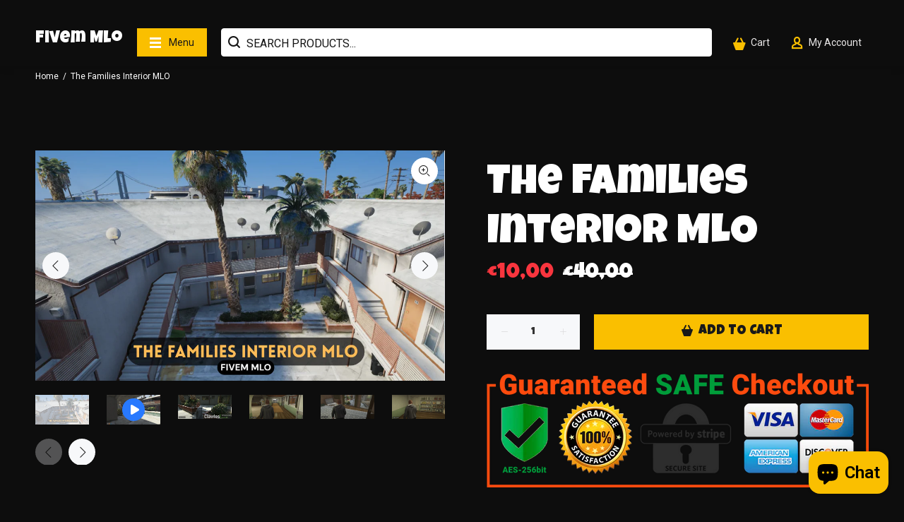

--- FILE ---
content_type: text/html; charset=utf-8
request_url: https://fivem-mlo.com/products/the-families-interior-mlo-fivem
body_size: 36428
content:
<!doctype html>
<!--[if IE 9]> <html class="ie9 no-js" lang="en"> <![endif]-->
<!--[if (gt IE 9)|!(IE)]><!--> <html class="no-js" lang="en"> <!--<![endif]-->
<head>
  <!-- Basic page needs ================================================== -->
  <meta charset="utf-8">
  <!--[if IE]><meta http-equiv="X-UA-Compatible" content="IE=edge,chrome=1"><![endif]-->
  <meta name="viewport" content="width=device-width,initial-scale=1">
  <meta name="theme-color" content="#fabf00">
  <meta name="keywords" content="Shopify Template" />
  <meta name="author" content="p-themes">
  <link rel="canonical" href="https://fivem-mlo.com/products/the-families-interior-mlo-fivem"><link rel="shortcut icon" href="//fivem-mlo.com/cdn/shop/files/IOhz8hza26YOK-mhnSpVJ-tPB_3w0Nm8X9jGi44PKUk_32x32.webp?v=1659790429" type="image/png"><!-- Title and description ================================================== --><title>The Families Interior Fivem MLO
&ndash; Fivem Mlo | Fivem Maps Shop
</title><meta name="description" content="The Families Interior MLO Best Fivem maps for your server | Fivem mlo | fivem ymap | fivem shop | fivem store |"><!-- Social meta ================================================== --><!-- /snippets/social-meta-tags.liquid -->




<meta property="og:site_name" content="Fivem Mlo | Fivem Maps Shop">
<meta property="og:url" content="https://fivem-mlo.com/products/the-families-interior-mlo-fivem">
<meta property="og:title" content="The Families Interior MLO">
<meta property="og:type" content="product">
<meta property="og:description" content="The Families Interior MLO Best Fivem maps for your server | Fivem mlo | fivem ymap | fivem shop | fivem store |">

  <meta property="og:price:amount" content="10,00">
  <meta property="og:price:currency" content="EUR">

<meta property="og:image" content="http://fivem-mlo.com/cdn/shop/files/The_Families_Interior_MLO_1200x1200.png?v=1753888097"><meta property="og:image" content="http://fivem-mlo.com/cdn/shop/products/TheFamiliesInteriorMLO_1200x1200.png?v=1763530625"><meta property="og:image" content="http://fivem-mlo.com/cdn/shop/products/TheFamiliesInteriorMLO2_1200x1200.png?v=1763530625">
<meta property="og:image:secure_url" content="https://fivem-mlo.com/cdn/shop/files/The_Families_Interior_MLO_1200x1200.png?v=1753888097"><meta property="og:image:secure_url" content="https://fivem-mlo.com/cdn/shop/products/TheFamiliesInteriorMLO_1200x1200.png?v=1763530625"><meta property="og:image:secure_url" content="https://fivem-mlo.com/cdn/shop/products/TheFamiliesInteriorMLO2_1200x1200.png?v=1763530625">


<meta name="twitter:card" content="summary_large_image">
<meta name="twitter:title" content="The Families Interior MLO">
<meta name="twitter:description" content="The Families Interior MLO Best Fivem maps for your server | Fivem mlo | fivem ymap | fivem shop | fivem store |">
<!-- Helpers ================================================== -->

  <!-- CSS ================================================== --><link href="https://fonts.googleapis.com/css?family=Luckiest Guy:100,200,300,400,500,600,700,800,900" rel="stylesheet" defer><link href="https://fonts.googleapis.com/css?family=Roboto:100,200,300,400,500,600,700,800,900" rel="stylesheet" defer>
<link href="//fivem-mlo.com/cdn/shop/t/10/assets/theme.css?v=15024963712207283401759332455" rel="stylesheet" type="text/css" media="all" />

<script src="//fivem-mlo.com/cdn/shop/t/10/assets/jquery.min.js?v=146653844047132007351680750016" defer="defer"></script><!-- Header hook for plugins ================================================== -->
  <script>window.performance && window.performance.mark && window.performance.mark('shopify.content_for_header.start');</script><meta name="google-site-verification" content="WrFGY7u7BdEl128Y10zhsDFx2ssRMKCRkq0YlZ5964k">
<meta id="shopify-digital-wallet" name="shopify-digital-wallet" content="/59864973451/digital_wallets/dialog">
<meta name="shopify-checkout-api-token" content="4cfa05eea41be88fa806bee18a845297">
<meta id="in-context-paypal-metadata" data-shop-id="59864973451" data-venmo-supported="false" data-environment="production" data-locale="en_US" data-paypal-v4="true" data-currency="EUR">
<link rel="alternate" type="application/json+oembed" href="https://fivem-mlo.com/products/the-families-interior-mlo-fivem.oembed">
<script async="async" src="/checkouts/internal/preloads.js?locale=en-DE"></script>
<script id="shopify-features" type="application/json">{"accessToken":"4cfa05eea41be88fa806bee18a845297","betas":["rich-media-storefront-analytics"],"domain":"fivem-mlo.com","predictiveSearch":true,"shopId":59864973451,"locale":"en"}</script>
<script>var Shopify = Shopify || {};
Shopify.shop = "adultx33.myshopify.com";
Shopify.locale = "en";
Shopify.currency = {"active":"EUR","rate":"1.0"};
Shopify.country = "DE";
Shopify.theme = {"name":"Theme export  fivem-mlo-com-install-me-wokiee-v...","id":128770998411,"schema_name":"Wokiee","schema_version":"2.0.5 shopify 2.0","theme_store_id":null,"role":"main"};
Shopify.theme.handle = "null";
Shopify.theme.style = {"id":null,"handle":null};
Shopify.cdnHost = "fivem-mlo.com/cdn";
Shopify.routes = Shopify.routes || {};
Shopify.routes.root = "/";</script>
<script type="module">!function(o){(o.Shopify=o.Shopify||{}).modules=!0}(window);</script>
<script>!function(o){function n(){var o=[];function n(){o.push(Array.prototype.slice.apply(arguments))}return n.q=o,n}var t=o.Shopify=o.Shopify||{};t.loadFeatures=n(),t.autoloadFeatures=n()}(window);</script>
<script id="shop-js-analytics" type="application/json">{"pageType":"product"}</script>
<script defer="defer" async type="module" src="//fivem-mlo.com/cdn/shopifycloud/shop-js/modules/v2/client.init-shop-cart-sync_BdyHc3Nr.en.esm.js"></script>
<script defer="defer" async type="module" src="//fivem-mlo.com/cdn/shopifycloud/shop-js/modules/v2/chunk.common_Daul8nwZ.esm.js"></script>
<script type="module">
  await import("//fivem-mlo.com/cdn/shopifycloud/shop-js/modules/v2/client.init-shop-cart-sync_BdyHc3Nr.en.esm.js");
await import("//fivem-mlo.com/cdn/shopifycloud/shop-js/modules/v2/chunk.common_Daul8nwZ.esm.js");

  window.Shopify.SignInWithShop?.initShopCartSync?.({"fedCMEnabled":true,"windoidEnabled":true});

</script>
<script id="__st">var __st={"a":59864973451,"offset":-18000,"reqid":"359fa4ee-5e71-4123-9dc7-7ec0f228db1a-1769020524","pageurl":"fivem-mlo.com\/products\/the-families-interior-mlo-fivem","u":"a390cdde7e2e","p":"product","rtyp":"product","rid":6960437788811};</script>
<script>window.ShopifyPaypalV4VisibilityTracking = true;</script>
<script id="captcha-bootstrap">!function(){'use strict';const t='contact',e='account',n='new_comment',o=[[t,t],['blogs',n],['comments',n],[t,'customer']],c=[[e,'customer_login'],[e,'guest_login'],[e,'recover_customer_password'],[e,'create_customer']],r=t=>t.map((([t,e])=>`form[action*='/${t}']:not([data-nocaptcha='true']) input[name='form_type'][value='${e}']`)).join(','),a=t=>()=>t?[...document.querySelectorAll(t)].map((t=>t.form)):[];function s(){const t=[...o],e=r(t);return a(e)}const i='password',u='form_key',d=['recaptcha-v3-token','g-recaptcha-response','h-captcha-response',i],f=()=>{try{return window.sessionStorage}catch{return}},m='__shopify_v',_=t=>t.elements[u];function p(t,e,n=!1){try{const o=window.sessionStorage,c=JSON.parse(o.getItem(e)),{data:r}=function(t){const{data:e,action:n}=t;return t[m]||n?{data:e,action:n}:{data:t,action:n}}(c);for(const[e,n]of Object.entries(r))t.elements[e]&&(t.elements[e].value=n);n&&o.removeItem(e)}catch(o){console.error('form repopulation failed',{error:o})}}const l='form_type',E='cptcha';function T(t){t.dataset[E]=!0}const w=window,h=w.document,L='Shopify',v='ce_forms',y='captcha';let A=!1;((t,e)=>{const n=(g='f06e6c50-85a8-45c8-87d0-21a2b65856fe',I='https://cdn.shopify.com/shopifycloud/storefront-forms-hcaptcha/ce_storefront_forms_captcha_hcaptcha.v1.5.2.iife.js',D={infoText:'Protected by hCaptcha',privacyText:'Privacy',termsText:'Terms'},(t,e,n)=>{const o=w[L][v],c=o.bindForm;if(c)return c(t,g,e,D).then(n);var r;o.q.push([[t,g,e,D],n]),r=I,A||(h.body.append(Object.assign(h.createElement('script'),{id:'captcha-provider',async:!0,src:r})),A=!0)});var g,I,D;w[L]=w[L]||{},w[L][v]=w[L][v]||{},w[L][v].q=[],w[L][y]=w[L][y]||{},w[L][y].protect=function(t,e){n(t,void 0,e),T(t)},Object.freeze(w[L][y]),function(t,e,n,w,h,L){const[v,y,A,g]=function(t,e,n){const i=e?o:[],u=t?c:[],d=[...i,...u],f=r(d),m=r(i),_=r(d.filter((([t,e])=>n.includes(e))));return[a(f),a(m),a(_),s()]}(w,h,L),I=t=>{const e=t.target;return e instanceof HTMLFormElement?e:e&&e.form},D=t=>v().includes(t);t.addEventListener('submit',(t=>{const e=I(t);if(!e)return;const n=D(e)&&!e.dataset.hcaptchaBound&&!e.dataset.recaptchaBound,o=_(e),c=g().includes(e)&&(!o||!o.value);(n||c)&&t.preventDefault(),c&&!n&&(function(t){try{if(!f())return;!function(t){const e=f();if(!e)return;const n=_(t);if(!n)return;const o=n.value;o&&e.removeItem(o)}(t);const e=Array.from(Array(32),(()=>Math.random().toString(36)[2])).join('');!function(t,e){_(t)||t.append(Object.assign(document.createElement('input'),{type:'hidden',name:u})),t.elements[u].value=e}(t,e),function(t,e){const n=f();if(!n)return;const o=[...t.querySelectorAll(`input[type='${i}']`)].map((({name:t})=>t)),c=[...d,...o],r={};for(const[a,s]of new FormData(t).entries())c.includes(a)||(r[a]=s);n.setItem(e,JSON.stringify({[m]:1,action:t.action,data:r}))}(t,e)}catch(e){console.error('failed to persist form',e)}}(e),e.submit())}));const S=(t,e)=>{t&&!t.dataset[E]&&(n(t,e.some((e=>e===t))),T(t))};for(const o of['focusin','change'])t.addEventListener(o,(t=>{const e=I(t);D(e)&&S(e,y())}));const B=e.get('form_key'),M=e.get(l),P=B&&M;t.addEventListener('DOMContentLoaded',(()=>{const t=y();if(P)for(const e of t)e.elements[l].value===M&&p(e,B);[...new Set([...A(),...v().filter((t=>'true'===t.dataset.shopifyCaptcha))])].forEach((e=>S(e,t)))}))}(h,new URLSearchParams(w.location.search),n,t,e,['guest_login'])})(!0,!0)}();</script>
<script integrity="sha256-4kQ18oKyAcykRKYeNunJcIwy7WH5gtpwJnB7kiuLZ1E=" data-source-attribution="shopify.loadfeatures" defer="defer" src="//fivem-mlo.com/cdn/shopifycloud/storefront/assets/storefront/load_feature-a0a9edcb.js" crossorigin="anonymous"></script>
<script data-source-attribution="shopify.dynamic_checkout.dynamic.init">var Shopify=Shopify||{};Shopify.PaymentButton=Shopify.PaymentButton||{isStorefrontPortableWallets:!0,init:function(){window.Shopify.PaymentButton.init=function(){};var t=document.createElement("script");t.src="https://fivem-mlo.com/cdn/shopifycloud/portable-wallets/latest/portable-wallets.en.js",t.type="module",document.head.appendChild(t)}};
</script>
<script data-source-attribution="shopify.dynamic_checkout.buyer_consent">
  function portableWalletsHideBuyerConsent(e){var t=document.getElementById("shopify-buyer-consent"),n=document.getElementById("shopify-subscription-policy-button");t&&n&&(t.classList.add("hidden"),t.setAttribute("aria-hidden","true"),n.removeEventListener("click",e))}function portableWalletsShowBuyerConsent(e){var t=document.getElementById("shopify-buyer-consent"),n=document.getElementById("shopify-subscription-policy-button");t&&n&&(t.classList.remove("hidden"),t.removeAttribute("aria-hidden"),n.addEventListener("click",e))}window.Shopify?.PaymentButton&&(window.Shopify.PaymentButton.hideBuyerConsent=portableWalletsHideBuyerConsent,window.Shopify.PaymentButton.showBuyerConsent=portableWalletsShowBuyerConsent);
</script>
<script data-source-attribution="shopify.dynamic_checkout.cart.bootstrap">document.addEventListener("DOMContentLoaded",(function(){function t(){return document.querySelector("shopify-accelerated-checkout-cart, shopify-accelerated-checkout")}if(t())Shopify.PaymentButton.init();else{new MutationObserver((function(e,n){t()&&(Shopify.PaymentButton.init(),n.disconnect())})).observe(document.body,{childList:!0,subtree:!0})}}));
</script>
<script id='scb4127' type='text/javascript' async='' src='https://fivem-mlo.com/cdn/shopifycloud/privacy-banner/storefront-banner.js'></script><link id="shopify-accelerated-checkout-styles" rel="stylesheet" media="screen" href="https://fivem-mlo.com/cdn/shopifycloud/portable-wallets/latest/accelerated-checkout-backwards-compat.css" crossorigin="anonymous">
<style id="shopify-accelerated-checkout-cart">
        #shopify-buyer-consent {
  margin-top: 1em;
  display: inline-block;
  width: 100%;
}

#shopify-buyer-consent.hidden {
  display: none;
}

#shopify-subscription-policy-button {
  background: none;
  border: none;
  padding: 0;
  text-decoration: underline;
  font-size: inherit;
  cursor: pointer;
}

#shopify-subscription-policy-button::before {
  box-shadow: none;
}

      </style>
<script id="sections-script" data-sections="promo-fixed" defer="defer" src="//fivem-mlo.com/cdn/shop/t/10/compiled_assets/scripts.js?v=3238"></script>
<script>window.performance && window.performance.mark && window.performance.mark('shopify.content_for_header.end');</script>

<script>window.BOLD = window.BOLD || {};
    window.BOLD.common = window.BOLD.common || {};
    window.BOLD.common.Shopify = window.BOLD.common.Shopify || {};
    window.BOLD.common.Shopify.shop = {
      domain: 'fivem-mlo.com',
      permanent_domain: 'adultx33.myshopify.com',
      url: 'https://fivem-mlo.com',
      secure_url: 'https://fivem-mlo.com',
      money_format: "€{{amount_with_comma_separator}}",
      currency: "EUR"
    };
    window.BOLD.common.Shopify.customer = {
      id: null,
      tags: null,
    };
    window.BOLD.common.Shopify.cart = {"note":null,"attributes":{},"original_total_price":0,"total_price":0,"total_discount":0,"total_weight":0.0,"item_count":0,"items":[],"requires_shipping":false,"currency":"EUR","items_subtotal_price":0,"cart_level_discount_applications":[],"checkout_charge_amount":0};
    window.BOLD.common.template = 'product';window.BOLD.common.Shopify.formatMoney = function(money, format) {
        function n(t, e) {
            return "undefined" == typeof t ? e : t
        }
        function r(t, e, r, i) {
            if (e = n(e, 2),
                r = n(r, ","),
                i = n(i, "."),
            isNaN(t) || null == t)
                return 0;
            t = (t / 100).toFixed(e);
            var o = t.split(".")
                , a = o[0].replace(/(\d)(?=(\d\d\d)+(?!\d))/g, "$1" + r)
                , s = o[1] ? i + o[1] : "";
            return a + s
        }
        "string" == typeof money && (money = money.replace(".", ""));
        var i = ""
            , o = /\{\{\s*(\w+)\s*\}\}/
            , a = format || window.BOLD.common.Shopify.shop.money_format || window.Shopify.money_format || "$ {{ amount }}";
        switch (a.match(o)[1]) {
            case "amount":
                i = r(money, 2, ",", ".");
                break;
            case "amount_no_decimals":
                i = r(money, 0, ",", ".");
                break;
            case "amount_with_comma_separator":
                i = r(money, 2, ".", ",");
                break;
            case "amount_no_decimals_with_comma_separator":
                i = r(money, 0, ".", ",");
                break;
            case "amount_with_space_separator":
                i = r(money, 2, " ", ",");
                break;
            case "amount_no_decimals_with_space_separator":
                i = r(money, 0, " ", ",");
                break;
            case "amount_with_apostrophe_separator":
                i = r(money, 2, "'", ".");
                break;
        }
        return a.replace(o, i);
    };
    window.BOLD.common.Shopify.saveProduct = function (handle, product) {
      if (typeof handle === 'string' && typeof window.BOLD.common.Shopify.products[handle] === 'undefined') {
        if (typeof product === 'number') {
          window.BOLD.common.Shopify.handles[product] = handle;
          product = { id: product };
        }
        window.BOLD.common.Shopify.products[handle] = product;
      }
    };
    window.BOLD.common.Shopify.saveVariant = function (variant_id, variant) {
      if (typeof variant_id === 'number' && typeof window.BOLD.common.Shopify.variants[variant_id] === 'undefined') {
        window.BOLD.common.Shopify.variants[variant_id] = variant;
      }
    };window.BOLD.common.Shopify.products = window.BOLD.common.Shopify.products || {};
    window.BOLD.common.Shopify.variants = window.BOLD.common.Shopify.variants || {};
    window.BOLD.common.Shopify.handles = window.BOLD.common.Shopify.handles || {};window.BOLD.common.Shopify.handle = "the-families-interior-mlo-fivem"
window.BOLD.common.Shopify.saveProduct("the-families-interior-mlo-fivem", 6960437788811);window.BOLD.common.Shopify.saveVariant(40751289368715, { product_id: 6960437788811, product_handle: "the-families-interior-mlo-fivem", price: 1000, group_id: '', csp_metafield: {}});window.BOLD.apps_installed = {"Product Upsell":3} || {};window.BOLD.common.Shopify.metafields = window.BOLD.common.Shopify.metafields || {};window.BOLD.common.Shopify.metafields["bold_rp"] = {};window.BOLD.common.Shopify.metafields["bold_csp_defaults"] = {};window.BOLD.common.cacheParams = window.BOLD.common.cacheParams || {};
</script>

<link href="//fivem-mlo.com/cdn/shop/t/10/assets/bold-upsell.css?v=51915886505602322711687435871" rel="stylesheet" type="text/css" media="all" />
<link href="//fivem-mlo.com/cdn/shop/t/10/assets/bold-upsell-custom.css?v=150135899998303055901687435872" rel="stylesheet" type="text/css" media="all" />
<script>
</script><!-- /Header hook for plugins ================================================== --><style>
    [data-rating="0.0"]{
      display:none !important;
    }
  </style>
<!-- Start of Judge.me Core -->
<link rel="dns-prefetch" href="https://cdn.judge.me/">
<script data-cfasync='false' class='jdgm-settings-script'>window.jdgmSettings={"pagination":5,"disable_web_reviews":false,"badge_no_review_text":"No reviews","badge_n_reviews_text":"{{ n }} review/reviews","badge_star_color":"#ff9a00","hide_badge_preview_if_no_reviews":true,"badge_hide_text":false,"enforce_center_preview_badge":false,"widget_title":"Customer Reviews","widget_open_form_text":"Write a review","widget_close_form_text":"Cancel review","widget_refresh_page_text":"Refresh page","widget_summary_text":"Based on {{ number_of_reviews }} review/reviews","widget_no_review_text":"Be the first to write a review","widget_name_field_text":"Display name","widget_verified_name_field_text":"Verified Name (public)","widget_name_placeholder_text":"Display name","widget_required_field_error_text":"This field is required.","widget_email_field_text":"Email address","widget_verified_email_field_text":"Verified Email (private, can not be edited)","widget_email_placeholder_text":"Your email address","widget_email_field_error_text":"Please enter a valid email address.","widget_rating_field_text":"Rating","widget_review_title_field_text":"Review Title","widget_review_title_placeholder_text":"Give your review a title","widget_review_body_field_text":"Review content","widget_review_body_placeholder_text":"Start writing here...","widget_pictures_field_text":"Picture/Video (optional)","widget_submit_review_text":"Submit Review","widget_submit_verified_review_text":"Submit Verified Review","widget_submit_success_msg_with_auto_publish":"Thank you! Please refresh the page in a few moments to see your review. You can remove or edit your review by logging into \u003ca href='https://judge.me/login' target='_blank' rel='nofollow noopener'\u003eJudge.me\u003c/a\u003e","widget_submit_success_msg_no_auto_publish":"Thank you! Your review will be published as soon as it is approved by the shop admin. You can remove or edit your review by logging into \u003ca href='https://judge.me/login' target='_blank' rel='nofollow noopener'\u003eJudge.me\u003c/a\u003e","widget_show_default_reviews_out_of_total_text":"Showing {{ n_reviews_shown }} out of {{ n_reviews }} reviews.","widget_show_all_link_text":"Show all","widget_show_less_link_text":"Show less","widget_author_said_text":"{{ reviewer_name }} said:","widget_days_text":"{{ n }} days ago","widget_weeks_text":"{{ n }} week/weeks ago","widget_months_text":"{{ n }} month/months ago","widget_years_text":"{{ n }} year/years ago","widget_yesterday_text":"Yesterday","widget_today_text":"Today","widget_replied_text":"\u003e\u003e {{ shop_name }} replied:","widget_read_more_text":"Read more","widget_reviewer_name_as_initial":"","widget_rating_filter_color":"#fbcd0a","widget_rating_filter_see_all_text":"See all reviews","widget_sorting_most_recent_text":"Most Recent","widget_sorting_highest_rating_text":"Highest Rating","widget_sorting_lowest_rating_text":"Lowest Rating","widget_sorting_with_pictures_text":"Only Pictures","widget_sorting_most_helpful_text":"Most Helpful","widget_open_question_form_text":"Ask a question","widget_reviews_subtab_text":"Reviews","widget_questions_subtab_text":"Questions","widget_question_label_text":"Question","widget_answer_label_text":"Answer","widget_question_placeholder_text":"Write your question here","widget_submit_question_text":"Submit Question","widget_question_submit_success_text":"Thank you for your question! We will notify you once it gets answered.","widget_star_color":"#ff9a00","verified_badge_text":"Verified","verified_badge_bg_color":"","verified_badge_text_color":"","verified_badge_placement":"left-of-reviewer-name","widget_review_max_height":"","widget_hide_border":false,"widget_social_share":false,"widget_thumb":false,"widget_review_location_show":false,"widget_location_format":"","all_reviews_include_out_of_store_products":true,"all_reviews_out_of_store_text":"(out of store)","all_reviews_pagination":100,"all_reviews_product_name_prefix_text":"about","enable_review_pictures":true,"enable_question_anwser":false,"widget_theme":"default","review_date_format":"mm/dd/yyyy","default_sort_method":"most-recent","widget_product_reviews_subtab_text":"Product Reviews","widget_shop_reviews_subtab_text":"Shop Reviews","widget_other_products_reviews_text":"Reviews for other products","widget_store_reviews_subtab_text":"Store reviews","widget_no_store_reviews_text":"This store hasn't received any reviews yet","widget_web_restriction_product_reviews_text":"This product hasn't received any reviews yet","widget_no_items_text":"No items found","widget_show_more_text":"Show more","widget_write_a_store_review_text":"Write a Store Review","widget_other_languages_heading":"Reviews in Other Languages","widget_translate_review_text":"Translate review to {{ language }}","widget_translating_review_text":"Translating...","widget_show_original_translation_text":"Show original ({{ language }})","widget_translate_review_failed_text":"Review couldn't be translated.","widget_translate_review_retry_text":"Retry","widget_translate_review_try_again_later_text":"Try again later","show_product_url_for_grouped_product":false,"widget_sorting_pictures_first_text":"Pictures First","show_pictures_on_all_rev_page_mobile":false,"show_pictures_on_all_rev_page_desktop":false,"floating_tab_hide_mobile_install_preference":false,"floating_tab_button_name":"★ Reviews","floating_tab_title":"Let customers speak for us","floating_tab_button_color":"","floating_tab_button_background_color":"","floating_tab_url":"","floating_tab_url_enabled":false,"floating_tab_tab_style":"text","all_reviews_text_badge_text":"Customers rate us {{ shop.metafields.judgeme.all_reviews_rating | round: 1 }}/5 based on {{ shop.metafields.judgeme.all_reviews_count }} reviews.","all_reviews_text_badge_text_branded_style":"{{ shop.metafields.judgeme.all_reviews_rating | round: 1 }} out of 5 stars based on {{ shop.metafields.judgeme.all_reviews_count }} reviews","is_all_reviews_text_badge_a_link":false,"show_stars_for_all_reviews_text_badge":false,"all_reviews_text_badge_url":"","all_reviews_text_style":"text","all_reviews_text_color_style":"judgeme_brand_color","all_reviews_text_color":"#108474","all_reviews_text_show_jm_brand":true,"featured_carousel_show_header":true,"featured_carousel_title":"Let customers speak for us","testimonials_carousel_title":"Customers are saying","videos_carousel_title":"Real customer stories","cards_carousel_title":"Customers are saying","featured_carousel_count_text":"from {{ n }} reviews","featured_carousel_add_link_to_all_reviews_page":false,"featured_carousel_url":"","featured_carousel_show_images":true,"featured_carousel_autoslide_interval":5,"featured_carousel_arrows_on_the_sides":false,"featured_carousel_height":250,"featured_carousel_width":80,"featured_carousel_image_size":0,"featured_carousel_image_height":250,"featured_carousel_arrow_color":"#eeeeee","verified_count_badge_style":"vintage","verified_count_badge_orientation":"horizontal","verified_count_badge_color_style":"judgeme_brand_color","verified_count_badge_color":"#108474","is_verified_count_badge_a_link":false,"verified_count_badge_url":"","verified_count_badge_show_jm_brand":true,"widget_rating_preset_default":5,"widget_first_sub_tab":"product-reviews","widget_show_histogram":true,"widget_histogram_use_custom_color":false,"widget_pagination_use_custom_color":false,"widget_star_use_custom_color":true,"widget_verified_badge_use_custom_color":false,"widget_write_review_use_custom_color":false,"picture_reminder_submit_button":"Upload Pictures","enable_review_videos":false,"mute_video_by_default":false,"widget_sorting_videos_first_text":"Videos First","widget_review_pending_text":"Pending","featured_carousel_items_for_large_screen":3,"social_share_options_order":"Facebook,Twitter","remove_microdata_snippet":true,"disable_json_ld":false,"enable_json_ld_products":false,"preview_badge_show_question_text":false,"preview_badge_no_question_text":"No questions","preview_badge_n_question_text":"{{ number_of_questions }} question/questions","qa_badge_show_icon":false,"qa_badge_position":"same-row","remove_judgeme_branding":false,"widget_add_search_bar":false,"widget_search_bar_placeholder":"Search","widget_sorting_verified_only_text":"Verified only","featured_carousel_theme":"default","featured_carousel_show_rating":true,"featured_carousel_show_title":true,"featured_carousel_show_body":true,"featured_carousel_show_date":false,"featured_carousel_show_reviewer":true,"featured_carousel_show_product":false,"featured_carousel_header_background_color":"#108474","featured_carousel_header_text_color":"#ffffff","featured_carousel_name_product_separator":"reviewed","featured_carousel_full_star_background":"#108474","featured_carousel_empty_star_background":"#dadada","featured_carousel_vertical_theme_background":"#f9fafb","featured_carousel_verified_badge_enable":false,"featured_carousel_verified_badge_color":"#108474","featured_carousel_border_style":"round","featured_carousel_review_line_length_limit":3,"featured_carousel_more_reviews_button_text":"Read more reviews","featured_carousel_view_product_button_text":"View product","all_reviews_page_load_reviews_on":"scroll","all_reviews_page_load_more_text":"Load More Reviews","disable_fb_tab_reviews":false,"enable_ajax_cdn_cache":false,"widget_public_name_text":"displayed publicly like","default_reviewer_name":"John Smith","default_reviewer_name_has_non_latin":true,"widget_reviewer_anonymous":"Anonymous","medals_widget_title":"Judge.me Review Medals","medals_widget_background_color":"#f9fafb","medals_widget_position":"footer_all_pages","medals_widget_border_color":"#f9fafb","medals_widget_verified_text_position":"left","medals_widget_use_monochromatic_version":false,"medals_widget_elements_color":"#108474","show_reviewer_avatar":true,"widget_invalid_yt_video_url_error_text":"Not a YouTube video URL","widget_max_length_field_error_text":"Please enter no more than {0} characters.","widget_show_country_flag":false,"widget_show_collected_via_shop_app":true,"widget_verified_by_shop_badge_style":"light","widget_verified_by_shop_text":"Verified by Shop","widget_show_photo_gallery":false,"widget_load_with_code_splitting":true,"widget_ugc_install_preference":false,"widget_ugc_title":"Made by us, Shared by you","widget_ugc_subtitle":"Tag us to see your picture featured in our page","widget_ugc_arrows_color":"#ffffff","widget_ugc_primary_button_text":"Buy Now","widget_ugc_primary_button_background_color":"#108474","widget_ugc_primary_button_text_color":"#ffffff","widget_ugc_primary_button_border_width":"0","widget_ugc_primary_button_border_style":"none","widget_ugc_primary_button_border_color":"#108474","widget_ugc_primary_button_border_radius":"25","widget_ugc_secondary_button_text":"Load More","widget_ugc_secondary_button_background_color":"#ffffff","widget_ugc_secondary_button_text_color":"#108474","widget_ugc_secondary_button_border_width":"2","widget_ugc_secondary_button_border_style":"solid","widget_ugc_secondary_button_border_color":"#108474","widget_ugc_secondary_button_border_radius":"25","widget_ugc_reviews_button_text":"View Reviews","widget_ugc_reviews_button_background_color":"#ffffff","widget_ugc_reviews_button_text_color":"#108474","widget_ugc_reviews_button_border_width":"2","widget_ugc_reviews_button_border_style":"solid","widget_ugc_reviews_button_border_color":"#108474","widget_ugc_reviews_button_border_radius":"25","widget_ugc_reviews_button_link_to":"judgeme-reviews-page","widget_ugc_show_post_date":true,"widget_ugc_max_width":"800","widget_rating_metafield_value_type":true,"widget_primary_color":"#108474","widget_enable_secondary_color":false,"widget_secondary_color":"#edf5f5","widget_summary_average_rating_text":"{{ average_rating }} out of 5","widget_media_grid_title":"Customer photos \u0026 videos","widget_media_grid_see_more_text":"See more","widget_round_style":false,"widget_show_product_medals":true,"widget_verified_by_judgeme_text":"Verified by Judge.me","widget_show_store_medals":true,"widget_verified_by_judgeme_text_in_store_medals":"Verified by Judge.me","widget_media_field_exceed_quantity_message":"Sorry, we can only accept {{ max_media }} for one review.","widget_media_field_exceed_limit_message":"{{ file_name }} is too large, please select a {{ media_type }} less than {{ size_limit }}MB.","widget_review_submitted_text":"Review Submitted!","widget_question_submitted_text":"Question Submitted!","widget_close_form_text_question":"Cancel","widget_write_your_answer_here_text":"Write your answer here","widget_enabled_branded_link":true,"widget_show_collected_by_judgeme":false,"widget_reviewer_name_color":"","widget_write_review_text_color":"","widget_write_review_bg_color":"","widget_collected_by_judgeme_text":"collected by Judge.me","widget_pagination_type":"standard","widget_load_more_text":"Load More","widget_load_more_color":"#108474","widget_full_review_text":"Full Review","widget_read_more_reviews_text":"Read More Reviews","widget_read_questions_text":"Read Questions","widget_questions_and_answers_text":"Questions \u0026 Answers","widget_verified_by_text":"Verified by","widget_verified_text":"Verified","widget_number_of_reviews_text":"{{ number_of_reviews }} reviews","widget_back_button_text":"Back","widget_next_button_text":"Next","widget_custom_forms_filter_button":"Filters","custom_forms_style":"vertical","widget_show_review_information":false,"how_reviews_are_collected":"How reviews are collected?","widget_show_review_keywords":false,"widget_gdpr_statement":"How we use your data: We'll only contact you about the review you left, and only if necessary. By submitting your review, you agree to Judge.me's \u003ca href='https://judge.me/terms' target='_blank' rel='nofollow noopener'\u003eterms\u003c/a\u003e, \u003ca href='https://judge.me/privacy' target='_blank' rel='nofollow noopener'\u003eprivacy\u003c/a\u003e and \u003ca href='https://judge.me/content-policy' target='_blank' rel='nofollow noopener'\u003econtent\u003c/a\u003e policies.","widget_multilingual_sorting_enabled":false,"widget_translate_review_content_enabled":false,"widget_translate_review_content_method":"manual","popup_widget_review_selection":"automatically_with_pictures","popup_widget_round_border_style":true,"popup_widget_show_title":true,"popup_widget_show_body":true,"popup_widget_show_reviewer":false,"popup_widget_show_product":true,"popup_widget_show_pictures":true,"popup_widget_use_review_picture":true,"popup_widget_show_on_home_page":true,"popup_widget_show_on_product_page":true,"popup_widget_show_on_collection_page":true,"popup_widget_show_on_cart_page":true,"popup_widget_position":"bottom_left","popup_widget_first_review_delay":5,"popup_widget_duration":5,"popup_widget_interval":5,"popup_widget_review_count":5,"popup_widget_hide_on_mobile":true,"review_snippet_widget_round_border_style":true,"review_snippet_widget_card_color":"#FFFFFF","review_snippet_widget_slider_arrows_background_color":"#FFFFFF","review_snippet_widget_slider_arrows_color":"#000000","review_snippet_widget_star_color":"#108474","show_product_variant":false,"all_reviews_product_variant_label_text":"Variant: ","widget_show_verified_branding":false,"widget_ai_summary_title":"Customers say","widget_ai_summary_disclaimer":"AI-powered review summary based on recent customer reviews","widget_show_ai_summary":false,"widget_show_ai_summary_bg":false,"widget_show_review_title_input":true,"redirect_reviewers_invited_via_email":"review_widget","request_store_review_after_product_review":false,"request_review_other_products_in_order":false,"review_form_color_scheme":"default","review_form_corner_style":"square","review_form_star_color":{},"review_form_text_color":"#333333","review_form_background_color":"#ffffff","review_form_field_background_color":"#fafafa","review_form_button_color":{},"review_form_button_text_color":"#ffffff","review_form_modal_overlay_color":"#000000","review_content_screen_title_text":"How would you rate this product?","review_content_introduction_text":"We would love it if you would share a bit about your experience.","store_review_form_title_text":"How would you rate this store?","store_review_form_introduction_text":"We would love it if you would share a bit about your experience.","show_review_guidance_text":true,"one_star_review_guidance_text":"Poor","five_star_review_guidance_text":"Great","customer_information_screen_title_text":"About you","customer_information_introduction_text":"Please tell us more about you.","custom_questions_screen_title_text":"Your experience in more detail","custom_questions_introduction_text":"Here are a few questions to help us understand more about your experience.","review_submitted_screen_title_text":"Thanks for your review!","review_submitted_screen_thank_you_text":"We are processing it and it will appear on the store soon.","review_submitted_screen_email_verification_text":"Please confirm your email by clicking the link we just sent you. This helps us keep reviews authentic.","review_submitted_request_store_review_text":"Would you like to share your experience of shopping with us?","review_submitted_review_other_products_text":"Would you like to review these products?","store_review_screen_title_text":"Would you like to share your experience of shopping with us?","store_review_introduction_text":"We value your feedback and use it to improve. Please share any thoughts or suggestions you have.","reviewer_media_screen_title_picture_text":"Share a picture","reviewer_media_introduction_picture_text":"Upload a photo to support your review.","reviewer_media_screen_title_video_text":"Share a video","reviewer_media_introduction_video_text":"Upload a video to support your review.","reviewer_media_screen_title_picture_or_video_text":"Share a picture or video","reviewer_media_introduction_picture_or_video_text":"Upload a photo or video to support your review.","reviewer_media_youtube_url_text":"Paste your Youtube URL here","advanced_settings_next_step_button_text":"Next","advanced_settings_close_review_button_text":"Close","modal_write_review_flow":false,"write_review_flow_required_text":"Required","write_review_flow_privacy_message_text":"We respect your privacy.","write_review_flow_anonymous_text":"Post review as anonymous","write_review_flow_visibility_text":"This won't be visible to other customers.","write_review_flow_multiple_selection_help_text":"Select as many as you like","write_review_flow_single_selection_help_text":"Select one option","write_review_flow_required_field_error_text":"This field is required","write_review_flow_invalid_email_error_text":"Please enter a valid email address","write_review_flow_max_length_error_text":"Max. {{ max_length }} characters.","write_review_flow_media_upload_text":"\u003cb\u003eClick to upload\u003c/b\u003e or drag and drop","write_review_flow_gdpr_statement":"We'll only contact you about your review if necessary. By submitting your review, you agree to our \u003ca href='https://judge.me/terms' target='_blank' rel='nofollow noopener'\u003eterms and conditions\u003c/a\u003e and \u003ca href='https://judge.me/privacy' target='_blank' rel='nofollow noopener'\u003eprivacy policy\u003c/a\u003e.","rating_only_reviews_enabled":false,"show_negative_reviews_help_screen":false,"new_review_flow_help_screen_rating_threshold":3,"negative_review_resolution_screen_title_text":"Tell us more","negative_review_resolution_text":"Your experience matters to us. If there were issues with your purchase, we're here to help. Feel free to reach out to us, we'd love the opportunity to make things right.","negative_review_resolution_button_text":"Contact us","negative_review_resolution_proceed_with_review_text":"Leave a review","negative_review_resolution_subject":"Issue with purchase from {{ shop_name }}.{{ order_name }}","preview_badge_collection_page_install_status":false,"widget_review_custom_css":"","preview_badge_custom_css":"","preview_badge_stars_count":"5-stars","featured_carousel_custom_css":"","floating_tab_custom_css":"","all_reviews_widget_custom_css":"","medals_widget_custom_css":"","verified_badge_custom_css":"","all_reviews_text_custom_css":"","transparency_badges_collected_via_store_invite":false,"transparency_badges_from_another_provider":false,"transparency_badges_collected_from_store_visitor":false,"transparency_badges_collected_by_verified_review_provider":false,"transparency_badges_earned_reward":false,"transparency_badges_collected_via_store_invite_text":"Review collected via store invitation","transparency_badges_from_another_provider_text":"Review collected from another provider","transparency_badges_collected_from_store_visitor_text":"Review collected from a store visitor","transparency_badges_written_in_google_text":"Review written in Google","transparency_badges_written_in_etsy_text":"Review written in Etsy","transparency_badges_written_in_shop_app_text":"Review written in Shop App","transparency_badges_earned_reward_text":"Review earned a reward for future purchase","product_review_widget_per_page":10,"widget_store_review_label_text":"Review about the store","checkout_comment_extension_title_on_product_page":"Customer Comments","checkout_comment_extension_num_latest_comment_show":5,"checkout_comment_extension_format":"name_and_timestamp","checkout_comment_customer_name":"last_initial","checkout_comment_comment_notification":true,"preview_badge_collection_page_install_preference":true,"preview_badge_home_page_install_preference":false,"preview_badge_product_page_install_preference":true,"review_widget_install_preference":"","review_carousel_install_preference":false,"floating_reviews_tab_install_preference":"none","verified_reviews_count_badge_install_preference":false,"all_reviews_text_install_preference":false,"review_widget_best_location":true,"judgeme_medals_install_preference":false,"review_widget_revamp_enabled":false,"review_widget_qna_enabled":false,"review_widget_header_theme":"minimal","review_widget_widget_title_enabled":true,"review_widget_header_text_size":"medium","review_widget_header_text_weight":"regular","review_widget_average_rating_style":"compact","review_widget_bar_chart_enabled":true,"review_widget_bar_chart_type":"numbers","review_widget_bar_chart_style":"standard","review_widget_expanded_media_gallery_enabled":false,"review_widget_reviews_section_theme":"standard","review_widget_image_style":"thumbnails","review_widget_review_image_ratio":"square","review_widget_stars_size":"medium","review_widget_verified_badge":"standard_text","review_widget_review_title_text_size":"medium","review_widget_review_text_size":"medium","review_widget_review_text_length":"medium","review_widget_number_of_columns_desktop":3,"review_widget_carousel_transition_speed":5,"review_widget_custom_questions_answers_display":"always","review_widget_button_text_color":"#FFFFFF","review_widget_text_color":"#000000","review_widget_lighter_text_color":"#7B7B7B","review_widget_corner_styling":"soft","review_widget_review_word_singular":"review","review_widget_review_word_plural":"reviews","review_widget_voting_label":"Helpful?","review_widget_shop_reply_label":"Reply from {{ shop_name }}:","review_widget_filters_title":"Filters","qna_widget_question_word_singular":"Question","qna_widget_question_word_plural":"Questions","qna_widget_answer_reply_label":"Answer from {{ answerer_name }}:","qna_content_screen_title_text":"Ask a question about this product","qna_widget_question_required_field_error_text":"Please enter your question.","qna_widget_flow_gdpr_statement":"We'll only contact you about your question if necessary. By submitting your question, you agree to our \u003ca href='https://judge.me/terms' target='_blank' rel='nofollow noopener'\u003eterms and conditions\u003c/a\u003e and \u003ca href='https://judge.me/privacy' target='_blank' rel='nofollow noopener'\u003eprivacy policy\u003c/a\u003e.","qna_widget_question_submitted_text":"Thanks for your question!","qna_widget_close_form_text_question":"Close","qna_widget_question_submit_success_text":"We’ll notify you by email when your question is answered.","all_reviews_widget_v2025_enabled":false,"all_reviews_widget_v2025_header_theme":"default","all_reviews_widget_v2025_widget_title_enabled":true,"all_reviews_widget_v2025_header_text_size":"medium","all_reviews_widget_v2025_header_text_weight":"regular","all_reviews_widget_v2025_average_rating_style":"compact","all_reviews_widget_v2025_bar_chart_enabled":true,"all_reviews_widget_v2025_bar_chart_type":"numbers","all_reviews_widget_v2025_bar_chart_style":"standard","all_reviews_widget_v2025_expanded_media_gallery_enabled":false,"all_reviews_widget_v2025_show_store_medals":true,"all_reviews_widget_v2025_show_photo_gallery":true,"all_reviews_widget_v2025_show_review_keywords":false,"all_reviews_widget_v2025_show_ai_summary":false,"all_reviews_widget_v2025_show_ai_summary_bg":false,"all_reviews_widget_v2025_add_search_bar":false,"all_reviews_widget_v2025_default_sort_method":"most-recent","all_reviews_widget_v2025_reviews_per_page":10,"all_reviews_widget_v2025_reviews_section_theme":"default","all_reviews_widget_v2025_image_style":"thumbnails","all_reviews_widget_v2025_review_image_ratio":"square","all_reviews_widget_v2025_stars_size":"medium","all_reviews_widget_v2025_verified_badge":"bold_badge","all_reviews_widget_v2025_review_title_text_size":"medium","all_reviews_widget_v2025_review_text_size":"medium","all_reviews_widget_v2025_review_text_length":"medium","all_reviews_widget_v2025_number_of_columns_desktop":3,"all_reviews_widget_v2025_carousel_transition_speed":5,"all_reviews_widget_v2025_custom_questions_answers_display":"always","all_reviews_widget_v2025_show_product_variant":false,"all_reviews_widget_v2025_show_reviewer_avatar":true,"all_reviews_widget_v2025_reviewer_name_as_initial":"","all_reviews_widget_v2025_review_location_show":false,"all_reviews_widget_v2025_location_format":"","all_reviews_widget_v2025_show_country_flag":false,"all_reviews_widget_v2025_verified_by_shop_badge_style":"light","all_reviews_widget_v2025_social_share":false,"all_reviews_widget_v2025_social_share_options_order":"Facebook,Twitter,LinkedIn,Pinterest","all_reviews_widget_v2025_pagination_type":"standard","all_reviews_widget_v2025_button_text_color":"#FFFFFF","all_reviews_widget_v2025_text_color":"#000000","all_reviews_widget_v2025_lighter_text_color":"#7B7B7B","all_reviews_widget_v2025_corner_styling":"soft","all_reviews_widget_v2025_title":"Customer reviews","all_reviews_widget_v2025_ai_summary_title":"Customers say about this store","all_reviews_widget_v2025_no_review_text":"Be the first to write a review","platform":"shopify","branding_url":"https://app.judge.me/reviews/stores/fivem-mlo.com","branding_text":"Powered by Judge.me","locale":"en","reply_name":"Fivem Mlo | Fivem Maps Shop","widget_version":"2.1","footer":true,"autopublish":true,"review_dates":true,"enable_custom_form":false,"shop_use_review_site":true,"shop_locale":"en","enable_multi_locales_translations":false,"show_review_title_input":true,"review_verification_email_status":"always","can_be_branded":false,"reply_name_text":"Fivem Mlo | Fivem Maps Shop"};</script> <style class='jdgm-settings-style'>.jdgm-xx{left:0}:not(.jdgm-prev-badge__stars)>.jdgm-star{color:#ff9a00}.jdgm-histogram .jdgm-star.jdgm-star{color:#ff9a00}.jdgm-preview-badge .jdgm-star.jdgm-star{color:#ff9a00}.jdgm-histogram .jdgm-histogram__bar-content{background:#fbcd0a}.jdgm-histogram .jdgm-histogram__bar:after{background:#fbcd0a}.jdgm-prev-badge[data-average-rating='0.00']{display:none !important}.jdgm-author-all-initials{display:none !important}.jdgm-author-last-initial{display:none !important}.jdgm-rev-widg__title{visibility:hidden}.jdgm-rev-widg__summary-text{visibility:hidden}.jdgm-prev-badge__text{visibility:hidden}.jdgm-rev__replier:before{content:'Fivem Mlo | Fivem Maps Shop'}.jdgm-rev__prod-link-prefix:before{content:'about'}.jdgm-rev__variant-label:before{content:'Variant: '}.jdgm-rev__out-of-store-text:before{content:'(out of store)'}@media only screen and (min-width: 768px){.jdgm-rev__pics .jdgm-rev_all-rev-page-picture-separator,.jdgm-rev__pics .jdgm-rev__product-picture{display:none}}@media only screen and (max-width: 768px){.jdgm-rev__pics .jdgm-rev_all-rev-page-picture-separator,.jdgm-rev__pics .jdgm-rev__product-picture{display:none}}.jdgm-preview-badge[data-template="index"]{display:none !important}.jdgm-verified-count-badget[data-from-snippet="true"]{display:none !important}.jdgm-carousel-wrapper[data-from-snippet="true"]{display:none !important}.jdgm-all-reviews-text[data-from-snippet="true"]{display:none !important}.jdgm-medals-section[data-from-snippet="true"]{display:none !important}.jdgm-ugc-media-wrapper[data-from-snippet="true"]{display:none !important}.jdgm-rev__transparency-badge[data-badge-type="review_collected_via_store_invitation"]{display:none !important}.jdgm-rev__transparency-badge[data-badge-type="review_collected_from_another_provider"]{display:none !important}.jdgm-rev__transparency-badge[data-badge-type="review_collected_from_store_visitor"]{display:none !important}.jdgm-rev__transparency-badge[data-badge-type="review_written_in_etsy"]{display:none !important}.jdgm-rev__transparency-badge[data-badge-type="review_written_in_google_business"]{display:none !important}.jdgm-rev__transparency-badge[data-badge-type="review_written_in_shop_app"]{display:none !important}.jdgm-rev__transparency-badge[data-badge-type="review_earned_for_future_purchase"]{display:none !important}
</style> <style class='jdgm-settings-style'></style>

  
  
  
  <style class='jdgm-miracle-styles'>
  @-webkit-keyframes jdgm-spin{0%{-webkit-transform:rotate(0deg);-ms-transform:rotate(0deg);transform:rotate(0deg)}100%{-webkit-transform:rotate(359deg);-ms-transform:rotate(359deg);transform:rotate(359deg)}}@keyframes jdgm-spin{0%{-webkit-transform:rotate(0deg);-ms-transform:rotate(0deg);transform:rotate(0deg)}100%{-webkit-transform:rotate(359deg);-ms-transform:rotate(359deg);transform:rotate(359deg)}}@font-face{font-family:'JudgemeStar';src:url("[data-uri]") format("woff");font-weight:normal;font-style:normal}.jdgm-star{font-family:'JudgemeStar';display:inline !important;text-decoration:none !important;padding:0 4px 0 0 !important;margin:0 !important;font-weight:bold;opacity:1;-webkit-font-smoothing:antialiased;-moz-osx-font-smoothing:grayscale}.jdgm-star:hover{opacity:1}.jdgm-star:last-of-type{padding:0 !important}.jdgm-star.jdgm--on:before{content:"\e000"}.jdgm-star.jdgm--off:before{content:"\e001"}.jdgm-star.jdgm--half:before{content:"\e002"}.jdgm-widget *{margin:0;line-height:1.4;-webkit-box-sizing:border-box;-moz-box-sizing:border-box;box-sizing:border-box;-webkit-overflow-scrolling:touch}.jdgm-hidden{display:none !important;visibility:hidden !important}.jdgm-temp-hidden{display:none}.jdgm-spinner{width:40px;height:40px;margin:auto;border-radius:50%;border-top:2px solid #eee;border-right:2px solid #eee;border-bottom:2px solid #eee;border-left:2px solid #ccc;-webkit-animation:jdgm-spin 0.8s infinite linear;animation:jdgm-spin 0.8s infinite linear}.jdgm-prev-badge{display:block !important}

</style>


  
  
   


<script data-cfasync='false' class='jdgm-script'>
!function(e){window.jdgm=window.jdgm||{},jdgm.CDN_HOST="https://cdn.judge.me/",
jdgm.docReady=function(d){(e.attachEvent?"complete"===e.readyState:"loading"!==e.readyState)?
setTimeout(d,0):e.addEventListener("DOMContentLoaded",d)},jdgm.loadCSS=function(d,t,o,s){
!o&&jdgm.loadCSS.requestedUrls.indexOf(d)>=0||(jdgm.loadCSS.requestedUrls.push(d),
(s=e.createElement("link")).rel="stylesheet",s.class="jdgm-stylesheet",s.media="nope!",
s.href=d,s.onload=function(){this.media="all",t&&setTimeout(t)},e.body.appendChild(s))},
jdgm.loadCSS.requestedUrls=[],jdgm.loadJS=function(e,d){var t=new XMLHttpRequest;
t.onreadystatechange=function(){4===t.readyState&&(Function(t.response)(),d&&d(t.response))},
t.open("GET",e),t.send()},jdgm.docReady((function(){(window.jdgmLoadCSS||e.querySelectorAll(
".jdgm-widget, .jdgm-all-reviews-page").length>0)&&(jdgmSettings.widget_load_with_code_splitting?
parseFloat(jdgmSettings.widget_version)>=3?jdgm.loadCSS(jdgm.CDN_HOST+"widget_v3/base.css"):
jdgm.loadCSS(jdgm.CDN_HOST+"widget/base.css"):jdgm.loadCSS(jdgm.CDN_HOST+"shopify_v2.css"),
jdgm.loadJS(jdgm.CDN_HOST+"loader.js"))}))}(document);
</script>

<noscript><link rel="stylesheet" type="text/css" media="all" href="https://cdn.judge.me/shopify_v2.css"></noscript>
<!-- End of Judge.me Core -->


<script src="https://cdn.shopify.com/extensions/e8878072-2f6b-4e89-8082-94b04320908d/inbox-1254/assets/inbox-chat-loader.js" type="text/javascript" defer="defer"></script>
<link href="https://monorail-edge.shopifysvc.com" rel="dns-prefetch">
<script>(function(){if ("sendBeacon" in navigator && "performance" in window) {try {var session_token_from_headers = performance.getEntriesByType('navigation')[0].serverTiming.find(x => x.name == '_s').description;} catch {var session_token_from_headers = undefined;}var session_cookie_matches = document.cookie.match(/_shopify_s=([^;]*)/);var session_token_from_cookie = session_cookie_matches && session_cookie_matches.length === 2 ? session_cookie_matches[1] : "";var session_token = session_token_from_headers || session_token_from_cookie || "";function handle_abandonment_event(e) {var entries = performance.getEntries().filter(function(entry) {return /monorail-edge.shopifysvc.com/.test(entry.name);});if (!window.abandonment_tracked && entries.length === 0) {window.abandonment_tracked = true;var currentMs = Date.now();var navigation_start = performance.timing.navigationStart;var payload = {shop_id: 59864973451,url: window.location.href,navigation_start,duration: currentMs - navigation_start,session_token,page_type: "product"};window.navigator.sendBeacon("https://monorail-edge.shopifysvc.com/v1/produce", JSON.stringify({schema_id: "online_store_buyer_site_abandonment/1.1",payload: payload,metadata: {event_created_at_ms: currentMs,event_sent_at_ms: currentMs}}));}}window.addEventListener('pagehide', handle_abandonment_event);}}());</script>
<script id="web-pixels-manager-setup">(function e(e,d,r,n,o){if(void 0===o&&(o={}),!Boolean(null===(a=null===(i=window.Shopify)||void 0===i?void 0:i.analytics)||void 0===a?void 0:a.replayQueue)){var i,a;window.Shopify=window.Shopify||{};var t=window.Shopify;t.analytics=t.analytics||{};var s=t.analytics;s.replayQueue=[],s.publish=function(e,d,r){return s.replayQueue.push([e,d,r]),!0};try{self.performance.mark("wpm:start")}catch(e){}var l=function(){var e={modern:/Edge?\/(1{2}[4-9]|1[2-9]\d|[2-9]\d{2}|\d{4,})\.\d+(\.\d+|)|Firefox\/(1{2}[4-9]|1[2-9]\d|[2-9]\d{2}|\d{4,})\.\d+(\.\d+|)|Chrom(ium|e)\/(9{2}|\d{3,})\.\d+(\.\d+|)|(Maci|X1{2}).+ Version\/(15\.\d+|(1[6-9]|[2-9]\d|\d{3,})\.\d+)([,.]\d+|)( \(\w+\)|)( Mobile\/\w+|) Safari\/|Chrome.+OPR\/(9{2}|\d{3,})\.\d+\.\d+|(CPU[ +]OS|iPhone[ +]OS|CPU[ +]iPhone|CPU IPhone OS|CPU iPad OS)[ +]+(15[._]\d+|(1[6-9]|[2-9]\d|\d{3,})[._]\d+)([._]\d+|)|Android:?[ /-](13[3-9]|1[4-9]\d|[2-9]\d{2}|\d{4,})(\.\d+|)(\.\d+|)|Android.+Firefox\/(13[5-9]|1[4-9]\d|[2-9]\d{2}|\d{4,})\.\d+(\.\d+|)|Android.+Chrom(ium|e)\/(13[3-9]|1[4-9]\d|[2-9]\d{2}|\d{4,})\.\d+(\.\d+|)|SamsungBrowser\/([2-9]\d|\d{3,})\.\d+/,legacy:/Edge?\/(1[6-9]|[2-9]\d|\d{3,})\.\d+(\.\d+|)|Firefox\/(5[4-9]|[6-9]\d|\d{3,})\.\d+(\.\d+|)|Chrom(ium|e)\/(5[1-9]|[6-9]\d|\d{3,})\.\d+(\.\d+|)([\d.]+$|.*Safari\/(?![\d.]+ Edge\/[\d.]+$))|(Maci|X1{2}).+ Version\/(10\.\d+|(1[1-9]|[2-9]\d|\d{3,})\.\d+)([,.]\d+|)( \(\w+\)|)( Mobile\/\w+|) Safari\/|Chrome.+OPR\/(3[89]|[4-9]\d|\d{3,})\.\d+\.\d+|(CPU[ +]OS|iPhone[ +]OS|CPU[ +]iPhone|CPU IPhone OS|CPU iPad OS)[ +]+(10[._]\d+|(1[1-9]|[2-9]\d|\d{3,})[._]\d+)([._]\d+|)|Android:?[ /-](13[3-9]|1[4-9]\d|[2-9]\d{2}|\d{4,})(\.\d+|)(\.\d+|)|Mobile Safari.+OPR\/([89]\d|\d{3,})\.\d+\.\d+|Android.+Firefox\/(13[5-9]|1[4-9]\d|[2-9]\d{2}|\d{4,})\.\d+(\.\d+|)|Android.+Chrom(ium|e)\/(13[3-9]|1[4-9]\d|[2-9]\d{2}|\d{4,})\.\d+(\.\d+|)|Android.+(UC? ?Browser|UCWEB|U3)[ /]?(15\.([5-9]|\d{2,})|(1[6-9]|[2-9]\d|\d{3,})\.\d+)\.\d+|SamsungBrowser\/(5\.\d+|([6-9]|\d{2,})\.\d+)|Android.+MQ{2}Browser\/(14(\.(9|\d{2,})|)|(1[5-9]|[2-9]\d|\d{3,})(\.\d+|))(\.\d+|)|K[Aa][Ii]OS\/(3\.\d+|([4-9]|\d{2,})\.\d+)(\.\d+|)/},d=e.modern,r=e.legacy,n=navigator.userAgent;return n.match(d)?"modern":n.match(r)?"legacy":"unknown"}(),u="modern"===l?"modern":"legacy",c=(null!=n?n:{modern:"",legacy:""})[u],f=function(e){return[e.baseUrl,"/wpm","/b",e.hashVersion,"modern"===e.buildTarget?"m":"l",".js"].join("")}({baseUrl:d,hashVersion:r,buildTarget:u}),m=function(e){var d=e.version,r=e.bundleTarget,n=e.surface,o=e.pageUrl,i=e.monorailEndpoint;return{emit:function(e){var a=e.status,t=e.errorMsg,s=(new Date).getTime(),l=JSON.stringify({metadata:{event_sent_at_ms:s},events:[{schema_id:"web_pixels_manager_load/3.1",payload:{version:d,bundle_target:r,page_url:o,status:a,surface:n,error_msg:t},metadata:{event_created_at_ms:s}}]});if(!i)return console&&console.warn&&console.warn("[Web Pixels Manager] No Monorail endpoint provided, skipping logging."),!1;try{return self.navigator.sendBeacon.bind(self.navigator)(i,l)}catch(e){}var u=new XMLHttpRequest;try{return u.open("POST",i,!0),u.setRequestHeader("Content-Type","text/plain"),u.send(l),!0}catch(e){return console&&console.warn&&console.warn("[Web Pixels Manager] Got an unhandled error while logging to Monorail."),!1}}}}({version:r,bundleTarget:l,surface:e.surface,pageUrl:self.location.href,monorailEndpoint:e.monorailEndpoint});try{o.browserTarget=l,function(e){var d=e.src,r=e.async,n=void 0===r||r,o=e.onload,i=e.onerror,a=e.sri,t=e.scriptDataAttributes,s=void 0===t?{}:t,l=document.createElement("script"),u=document.querySelector("head"),c=document.querySelector("body");if(l.async=n,l.src=d,a&&(l.integrity=a,l.crossOrigin="anonymous"),s)for(var f in s)if(Object.prototype.hasOwnProperty.call(s,f))try{l.dataset[f]=s[f]}catch(e){}if(o&&l.addEventListener("load",o),i&&l.addEventListener("error",i),u)u.appendChild(l);else{if(!c)throw new Error("Did not find a head or body element to append the script");c.appendChild(l)}}({src:f,async:!0,onload:function(){if(!function(){var e,d;return Boolean(null===(d=null===(e=window.Shopify)||void 0===e?void 0:e.analytics)||void 0===d?void 0:d.initialized)}()){var d=window.webPixelsManager.init(e)||void 0;if(d){var r=window.Shopify.analytics;r.replayQueue.forEach((function(e){var r=e[0],n=e[1],o=e[2];d.publishCustomEvent(r,n,o)})),r.replayQueue=[],r.publish=d.publishCustomEvent,r.visitor=d.visitor,r.initialized=!0}}},onerror:function(){return m.emit({status:"failed",errorMsg:"".concat(f," has failed to load")})},sri:function(e){var d=/^sha384-[A-Za-z0-9+/=]+$/;return"string"==typeof e&&d.test(e)}(c)?c:"",scriptDataAttributes:o}),m.emit({status:"loading"})}catch(e){m.emit({status:"failed",errorMsg:(null==e?void 0:e.message)||"Unknown error"})}}})({shopId: 59864973451,storefrontBaseUrl: "https://fivem-mlo.com",extensionsBaseUrl: "https://extensions.shopifycdn.com/cdn/shopifycloud/web-pixels-manager",monorailEndpoint: "https://monorail-edge.shopifysvc.com/unstable/produce_batch",surface: "storefront-renderer",enabledBetaFlags: ["2dca8a86"],webPixelsConfigList: [{"id":"886374539","configuration":"{\"webPixelName\":\"Judge.me\"}","eventPayloadVersion":"v1","runtimeContext":"STRICT","scriptVersion":"34ad157958823915625854214640f0bf","type":"APP","apiClientId":683015,"privacyPurposes":["ANALYTICS"],"dataSharingAdjustments":{"protectedCustomerApprovalScopes":["read_customer_email","read_customer_name","read_customer_personal_data","read_customer_phone"]}},{"id":"431947915","configuration":"{\"config\":\"{\\\"google_tag_ids\\\":[\\\"GT-PBSRXNC\\\"],\\\"gtag_events\\\":[{\\\"type\\\":\\\"view_item\\\",\\\"action_label\\\":\\\"MC-Q2BKBN43KH\\\"},{\\\"type\\\":\\\"purchase\\\",\\\"action_label\\\":\\\"MC-Q2BKBN43KH\\\"},{\\\"type\\\":\\\"page_view\\\",\\\"action_label\\\":\\\"MC-Q2BKBN43KH\\\"}],\\\"enable_monitoring_mode\\\":false}\"}","eventPayloadVersion":"v1","runtimeContext":"OPEN","scriptVersion":"b2a88bafab3e21179ed38636efcd8a93","type":"APP","apiClientId":1780363,"privacyPurposes":[],"dataSharingAdjustments":{"protectedCustomerApprovalScopes":["read_customer_address","read_customer_email","read_customer_name","read_customer_personal_data","read_customer_phone"]}},{"id":"shopify-app-pixel","configuration":"{}","eventPayloadVersion":"v1","runtimeContext":"STRICT","scriptVersion":"0450","apiClientId":"shopify-pixel","type":"APP","privacyPurposes":["ANALYTICS","MARKETING"]},{"id":"shopify-custom-pixel","eventPayloadVersion":"v1","runtimeContext":"LAX","scriptVersion":"0450","apiClientId":"shopify-pixel","type":"CUSTOM","privacyPurposes":["ANALYTICS","MARKETING"]}],isMerchantRequest: false,initData: {"shop":{"name":"Fivem Mlo | Fivem Maps Shop","paymentSettings":{"currencyCode":"EUR"},"myshopifyDomain":"adultx33.myshopify.com","countryCode":"IN","storefrontUrl":"https:\/\/fivem-mlo.com"},"customer":null,"cart":null,"checkout":null,"productVariants":[{"price":{"amount":10.0,"currencyCode":"EUR"},"product":{"title":"The Families Interior MLO","vendor":"Fivem Mlo | Fivem Maps Shop","id":"6960437788811","untranslatedTitle":"The Families Interior MLO","url":"\/products\/the-families-interior-mlo-fivem","type":""},"id":"40751289368715","image":{"src":"\/\/fivem-mlo.com\/cdn\/shop\/files\/The_Families_Interior_MLO.png?v=1753888097"},"sku":"","title":"Default Title","untranslatedTitle":"Default Title"}],"purchasingCompany":null},},"https://fivem-mlo.com/cdn","fcfee988w5aeb613cpc8e4bc33m6693e112",{"modern":"","legacy":""},{"shopId":"59864973451","storefrontBaseUrl":"https:\/\/fivem-mlo.com","extensionBaseUrl":"https:\/\/extensions.shopifycdn.com\/cdn\/shopifycloud\/web-pixels-manager","surface":"storefront-renderer","enabledBetaFlags":"[\"2dca8a86\"]","isMerchantRequest":"false","hashVersion":"fcfee988w5aeb613cpc8e4bc33m6693e112","publish":"custom","events":"[[\"page_viewed\",{}],[\"product_viewed\",{\"productVariant\":{\"price\":{\"amount\":10.0,\"currencyCode\":\"EUR\"},\"product\":{\"title\":\"The Families Interior MLO\",\"vendor\":\"Fivem Mlo | Fivem Maps Shop\",\"id\":\"6960437788811\",\"untranslatedTitle\":\"The Families Interior MLO\",\"url\":\"\/products\/the-families-interior-mlo-fivem\",\"type\":\"\"},\"id\":\"40751289368715\",\"image\":{\"src\":\"\/\/fivem-mlo.com\/cdn\/shop\/files\/The_Families_Interior_MLO.png?v=1753888097\"},\"sku\":\"\",\"title\":\"Default Title\",\"untranslatedTitle\":\"Default Title\"}}]]"});</script><script>
  window.ShopifyAnalytics = window.ShopifyAnalytics || {};
  window.ShopifyAnalytics.meta = window.ShopifyAnalytics.meta || {};
  window.ShopifyAnalytics.meta.currency = 'EUR';
  var meta = {"product":{"id":6960437788811,"gid":"gid:\/\/shopify\/Product\/6960437788811","vendor":"Fivem Mlo | Fivem Maps Shop","type":"","handle":"the-families-interior-mlo-fivem","variants":[{"id":40751289368715,"price":1000,"name":"The Families Interior MLO","public_title":null,"sku":""}],"remote":false},"page":{"pageType":"product","resourceType":"product","resourceId":6960437788811,"requestId":"359fa4ee-5e71-4123-9dc7-7ec0f228db1a-1769020524"}};
  for (var attr in meta) {
    window.ShopifyAnalytics.meta[attr] = meta[attr];
  }
</script>
<script class="analytics">
  (function () {
    var customDocumentWrite = function(content) {
      var jquery = null;

      if (window.jQuery) {
        jquery = window.jQuery;
      } else if (window.Checkout && window.Checkout.$) {
        jquery = window.Checkout.$;
      }

      if (jquery) {
        jquery('body').append(content);
      }
    };

    var hasLoggedConversion = function(token) {
      if (token) {
        return document.cookie.indexOf('loggedConversion=' + token) !== -1;
      }
      return false;
    }

    var setCookieIfConversion = function(token) {
      if (token) {
        var twoMonthsFromNow = new Date(Date.now());
        twoMonthsFromNow.setMonth(twoMonthsFromNow.getMonth() + 2);

        document.cookie = 'loggedConversion=' + token + '; expires=' + twoMonthsFromNow;
      }
    }

    var trekkie = window.ShopifyAnalytics.lib = window.trekkie = window.trekkie || [];
    if (trekkie.integrations) {
      return;
    }
    trekkie.methods = [
      'identify',
      'page',
      'ready',
      'track',
      'trackForm',
      'trackLink'
    ];
    trekkie.factory = function(method) {
      return function() {
        var args = Array.prototype.slice.call(arguments);
        args.unshift(method);
        trekkie.push(args);
        return trekkie;
      };
    };
    for (var i = 0; i < trekkie.methods.length; i++) {
      var key = trekkie.methods[i];
      trekkie[key] = trekkie.factory(key);
    }
    trekkie.load = function(config) {
      trekkie.config = config || {};
      trekkie.config.initialDocumentCookie = document.cookie;
      var first = document.getElementsByTagName('script')[0];
      var script = document.createElement('script');
      script.type = 'text/javascript';
      script.onerror = function(e) {
        var scriptFallback = document.createElement('script');
        scriptFallback.type = 'text/javascript';
        scriptFallback.onerror = function(error) {
                var Monorail = {
      produce: function produce(monorailDomain, schemaId, payload) {
        var currentMs = new Date().getTime();
        var event = {
          schema_id: schemaId,
          payload: payload,
          metadata: {
            event_created_at_ms: currentMs,
            event_sent_at_ms: currentMs
          }
        };
        return Monorail.sendRequest("https://" + monorailDomain + "/v1/produce", JSON.stringify(event));
      },
      sendRequest: function sendRequest(endpointUrl, payload) {
        // Try the sendBeacon API
        if (window && window.navigator && typeof window.navigator.sendBeacon === 'function' && typeof window.Blob === 'function' && !Monorail.isIos12()) {
          var blobData = new window.Blob([payload], {
            type: 'text/plain'
          });

          if (window.navigator.sendBeacon(endpointUrl, blobData)) {
            return true;
          } // sendBeacon was not successful

        } // XHR beacon

        var xhr = new XMLHttpRequest();

        try {
          xhr.open('POST', endpointUrl);
          xhr.setRequestHeader('Content-Type', 'text/plain');
          xhr.send(payload);
        } catch (e) {
          console.log(e);
        }

        return false;
      },
      isIos12: function isIos12() {
        return window.navigator.userAgent.lastIndexOf('iPhone; CPU iPhone OS 12_') !== -1 || window.navigator.userAgent.lastIndexOf('iPad; CPU OS 12_') !== -1;
      }
    };
    Monorail.produce('monorail-edge.shopifysvc.com',
      'trekkie_storefront_load_errors/1.1',
      {shop_id: 59864973451,
      theme_id: 128770998411,
      app_name: "storefront",
      context_url: window.location.href,
      source_url: "//fivem-mlo.com/cdn/s/trekkie.storefront.cd680fe47e6c39ca5d5df5f0a32d569bc48c0f27.min.js"});

        };
        scriptFallback.async = true;
        scriptFallback.src = '//fivem-mlo.com/cdn/s/trekkie.storefront.cd680fe47e6c39ca5d5df5f0a32d569bc48c0f27.min.js';
        first.parentNode.insertBefore(scriptFallback, first);
      };
      script.async = true;
      script.src = '//fivem-mlo.com/cdn/s/trekkie.storefront.cd680fe47e6c39ca5d5df5f0a32d569bc48c0f27.min.js';
      first.parentNode.insertBefore(script, first);
    };
    trekkie.load(
      {"Trekkie":{"appName":"storefront","development":false,"defaultAttributes":{"shopId":59864973451,"isMerchantRequest":null,"themeId":128770998411,"themeCityHash":"14362121685499639748","contentLanguage":"en","currency":"EUR","eventMetadataId":"ab57dcde-adbe-40f9-8d31-c97087a9c365"},"isServerSideCookieWritingEnabled":true,"monorailRegion":"shop_domain","enabledBetaFlags":["65f19447"]},"Session Attribution":{},"S2S":{"facebookCapiEnabled":false,"source":"trekkie-storefront-renderer","apiClientId":580111}}
    );

    var loaded = false;
    trekkie.ready(function() {
      if (loaded) return;
      loaded = true;

      window.ShopifyAnalytics.lib = window.trekkie;

      var originalDocumentWrite = document.write;
      document.write = customDocumentWrite;
      try { window.ShopifyAnalytics.merchantGoogleAnalytics.call(this); } catch(error) {};
      document.write = originalDocumentWrite;

      window.ShopifyAnalytics.lib.page(null,{"pageType":"product","resourceType":"product","resourceId":6960437788811,"requestId":"359fa4ee-5e71-4123-9dc7-7ec0f228db1a-1769020524","shopifyEmitted":true});

      var match = window.location.pathname.match(/checkouts\/(.+)\/(thank_you|post_purchase)/)
      var token = match? match[1]: undefined;
      if (!hasLoggedConversion(token)) {
        setCookieIfConversion(token);
        window.ShopifyAnalytics.lib.track("Viewed Product",{"currency":"EUR","variantId":40751289368715,"productId":6960437788811,"productGid":"gid:\/\/shopify\/Product\/6960437788811","name":"The Families Interior MLO","price":"10.00","sku":"","brand":"Fivem Mlo | Fivem Maps Shop","variant":null,"category":"","nonInteraction":true,"remote":false},undefined,undefined,{"shopifyEmitted":true});
      window.ShopifyAnalytics.lib.track("monorail:\/\/trekkie_storefront_viewed_product\/1.1",{"currency":"EUR","variantId":40751289368715,"productId":6960437788811,"productGid":"gid:\/\/shopify\/Product\/6960437788811","name":"The Families Interior MLO","price":"10.00","sku":"","brand":"Fivem Mlo | Fivem Maps Shop","variant":null,"category":"","nonInteraction":true,"remote":false,"referer":"https:\/\/fivem-mlo.com\/products\/the-families-interior-mlo-fivem"});
      }
    });


        var eventsListenerScript = document.createElement('script');
        eventsListenerScript.async = true;
        eventsListenerScript.src = "//fivem-mlo.com/cdn/shopifycloud/storefront/assets/shop_events_listener-3da45d37.js";
        document.getElementsByTagName('head')[0].appendChild(eventsListenerScript);

})();</script>
<script
  defer
  src="https://fivem-mlo.com/cdn/shopifycloud/perf-kit/shopify-perf-kit-3.0.4.min.js"
  data-application="storefront-renderer"
  data-shop-id="59864973451"
  data-render-region="gcp-us-central1"
  data-page-type="product"
  data-theme-instance-id="128770998411"
  data-theme-name="Wokiee"
  data-theme-version="2.0.5 shopify 2.0"
  data-monorail-region="shop_domain"
  data-resource-timing-sampling-rate="10"
  data-shs="true"
  data-shs-beacon="true"
  data-shs-export-with-fetch="true"
  data-shs-logs-sample-rate="1"
  data-shs-beacon-endpoint="https://fivem-mlo.com/api/collect"
></script>
</head>
<body class="pageproduct" 
      id="same_product_height"
      ><div id="shopify-section-show-helper" class="shopify-section"></div><div id="shopify-section-header-template-5" class="shopify-section"><header class=" header-template-5"><nav class="panel-menu mobile-main-menu">
  <ul><li>
      <a href="/collections/qbcore-scripts">QBCore Scripts</a></li><li>
      <a href="/collections/nopixel-maps">NoPixel Maps</a></li><li>
      <a href="/collections/police-maps-fivem">Police Maps</a></li><li>
      <a href="/collections/misc-maps-fivem">Misc Maps</a></li><li>
      <a href="/collections/gang-map-fivem">Gangs Map</a></li><li>
      <a href="/collections/fire-departments">Fire Departments</a></li><li>
      <a href="/collections/hospital-maps">Hospital Maps</a></li><li>
      <a href="/collections/drug-labs">Drug Labs</a></li><li>
      <a href="/pages/contact">Support</a></li></ul>
</nav><!-- tt-mobile-header -->
<div class="tt-mobile-header tt-mobile-header-inline tt-mobile-header-inline-stuck">
  <div class="container-fluid">
    <div class="tt-header-row">
      <div class="tt-mobile-parent-menu">
        <div class="tt-menu-toggle mainmenumob-js">
          <svg width="17" height="15" viewBox="0 0 17 15" fill="none" xmlns="http://www.w3.org/2000/svg">
<path d="M16.4023 0.292969C16.4935 0.397135 16.5651 0.507812 16.6172 0.625C16.6693 0.742188 16.6953 0.865885 16.6953 0.996094C16.6953 1.13932 16.6693 1.26953 16.6172 1.38672C16.5651 1.50391 16.4935 1.60807 16.4023 1.69922C16.2982 1.80339 16.1875 1.88151 16.0703 1.93359C15.9531 1.97266 15.8294 1.99219 15.6992 1.99219H1.69531C1.55208 1.99219 1.42188 1.97266 1.30469 1.93359C1.1875 1.88151 1.08333 1.80339 0.992188 1.69922C0.888021 1.60807 0.809896 1.50391 0.757812 1.38672C0.71875 1.26953 0.699219 1.13932 0.699219 0.996094C0.699219 0.865885 0.71875 0.742188 0.757812 0.625C0.809896 0.507812 0.888021 0.397135 0.992188 0.292969C1.08333 0.201823 1.1875 0.130208 1.30469 0.078125C1.42188 0.0260417 1.55208 0 1.69531 0H15.6992C15.8294 0 15.9531 0.0260417 16.0703 0.078125C16.1875 0.130208 16.2982 0.201823 16.4023 0.292969ZM16.4023 6.28906C16.4935 6.39323 16.5651 6.50391 16.6172 6.62109C16.6693 6.73828 16.6953 6.86198 16.6953 6.99219C16.6953 7.13542 16.6693 7.26562 16.6172 7.38281C16.5651 7.5 16.4935 7.60417 16.4023 7.69531C16.2982 7.79948 16.1875 7.8776 16.0703 7.92969C15.9531 7.98177 15.8294 8.00781 15.6992 8.00781H1.69531C1.55208 8.00781 1.42188 7.98177 1.30469 7.92969C1.1875 7.8776 1.08333 7.79948 0.992188 7.69531C0.888021 7.60417 0.809896 7.5 0.757812 7.38281C0.71875 7.26562 0.699219 7.13542 0.699219 6.99219C0.699219 6.86198 0.71875 6.73828 0.757812 6.62109C0.809896 6.50391 0.888021 6.39323 0.992188 6.28906C1.08333 6.19792 1.1875 6.1263 1.30469 6.07422C1.42188 6.02214 1.55208 5.99609 1.69531 5.99609H15.6992C15.8294 5.99609 15.9531 6.02214 16.0703 6.07422C16.1875 6.1263 16.2982 6.19792 16.4023 6.28906ZM16.4023 12.3047C16.4935 12.3958 16.5651 12.5 16.6172 12.6172C16.6693 12.7344 16.6953 12.8646 16.6953 13.0078C16.6953 13.138 16.6693 13.2617 16.6172 13.3789C16.5651 13.4961 16.4935 13.6068 16.4023 13.7109C16.2982 13.8021 16.1875 13.8737 16.0703 13.9258C15.9531 13.9779 15.8294 14.0039 15.6992 14.0039H1.69531C1.55208 14.0039 1.42188 13.9779 1.30469 13.9258C1.1875 13.8737 1.08333 13.8021 0.992188 13.7109C0.888021 13.6068 0.809896 13.4961 0.757812 13.3789C0.71875 13.2617 0.699219 13.138 0.699219 13.0078C0.699219 12.8646 0.71875 12.7344 0.757812 12.6172C0.809896 12.5 0.888021 12.3958 0.992188 12.3047C1.08333 12.2005 1.1875 12.1224 1.30469 12.0703C1.42188 12.0182 1.55208 11.9922 1.69531 11.9922H15.6992C15.8294 11.9922 15.9531 12.0182 16.0703 12.0703C16.1875 12.1224 16.2982 12.2005 16.4023 12.3047Z" fill="#191919"/>
</svg>
        </div>
      </div>
      
      <div class="tt-logo-container">
        <a class="tt-logo tt-logo-alignment" href="/"><h2>Fivem Mlo</h2></a>
      </div>
      
      <div class="tt-mobile-parent-menu-icons">
        <!-- search -->
        <div class="tt-mobile-parent-search tt-parent-box"></div>
        <!-- /search --><!-- cart -->
        <div class="tt-mobile-parent-cart tt-parent-box"></div>
        <!-- /cart --></div>

      
      
    </div>
  </div>
</div>
  
  <!-- tt-desktop-header -->
  <div class="tt-desktop-header">

    
    
    <div class="container">
      <div class="tt-header-holder">

        
        <div class="tt-col-obj tt-obj-logo" itemscope itemtype="http://schema.org/Organization"><a href="/" class="tt-logo" itemprop="url"><h2 class="tt-title">Fivem Mlo</h2></a></div><div class="tt-col-obj"><!--tt-obj-menu-->
          <!-- tt-menu -->
          <div class="tt-desctop-parent-menu tt-parent-box">
            <div class="tt-desctop-menu tt-menu02" id="js-init-menu02">
             
              <button class="tt-dropdown-toggle">
                <span class="tt-icon">
                  <svg viewBox="0 0 17 16" fill="none" xmlns="http://www.w3.org/2000/svg">
                    <path d="M0.0703125 0.0429688H16.0664V3.05078H0.0703125V0.0429688ZM0.0703125 6.05859H16.0664V9.04688H0.0703125V6.05859ZM0.0703125 12.0547H16.0664V15.043H0.0703125V12.0547Z" fill="currentColor"></path>
                  </svg>
                </span>
                <span class="tt-text">Menu</span>
              </button>
              <button class="tt-close-modal">
                <svg width="20" height="20" viewBox="0 0 20 20" fill="none" xmlns="http://www.w3.org/2000/svg">
                  <path fill-rule="evenodd" clip-rule="evenodd" d="M8.54311 10L0 1.45688L1.45688 0L10 8.54311L18.5431 0L20 1.45688L11.4569 10L20 18.5431L18.5431 20L10 11.4569L1.45688 20L0 18.5431L8.54311 10Z" fill="currentColor"/>
                </svg>
              </button>

              <div class="tt-dropdown-menu">
  <div class="container">
    <div class="tt-modal-header row">
      <div class="col-auto col-logo">
        </div>
    </div>
    <div class="row nav-multilevel-wrapper"><div class="col-md-3"><!-- level 1 -->
        <div class="nav-multilevel">
          
          <!-- level 1 -->
          
          
          <!-- level 1 -->
          <div class="nav-multilevel__layout"><!-- level 1 -->
            <div class="nav-multilevel__title"><a href="/collections/qbcore-scripts">QBCore Scripts</a></div><!-- level 1 --></div>
        </div>
      </div><!-- level 1 --><div class="col-md-3"><!-- level 1 -->
        <div class="nav-multilevel">
          
          <!-- level 1 -->
          
          
          <!-- level 1 -->
          <div class="nav-multilevel__layout"><!-- level 1 -->
            <div class="nav-multilevel__title"><a href="/collections/nopixel-maps">NoPixel Maps</a></div><!-- level 1 --></div>
        </div>
      </div><!-- level 1 --><div class="col-md-3"><!-- level 1 -->
        <div class="nav-multilevel">
          
          <!-- level 1 -->
          
          
          <!-- level 1 -->
          <div class="nav-multilevel__layout"><!-- level 1 -->
            <div class="nav-multilevel__title"><a href="/collections/police-maps-fivem">Police Maps</a></div><!-- level 1 --></div>
        </div>
      </div><!-- level 1 --><div class="col-md-3"><!-- level 1 -->
        <div class="nav-multilevel">
          
          <!-- level 1 -->
          
          
          <!-- level 1 -->
          <div class="nav-multilevel__layout"><!-- level 1 -->
            <div class="nav-multilevel__title"><a href="/collections/misc-maps-fivem">Misc Maps</a></div><!-- level 1 --></div>
        </div>
      </div><!-- level 1 --><div class="col-md-3"><!-- level 1 -->
        <div class="nav-multilevel">
          
          <!-- level 1 -->
          
          
          <!-- level 1 -->
          <div class="nav-multilevel__layout"><!-- level 1 -->
            <div class="nav-multilevel__title"><a href="/collections/gang-map-fivem">Gangs Map</a></div><!-- level 1 --></div>
        </div>
      </div><!-- level 1 --><div class="col-md-3"><!-- level 1 -->
        <div class="nav-multilevel">
          
          <!-- level 1 -->
          
          
          <!-- level 1 -->
          <div class="nav-multilevel__layout"><!-- level 1 -->
            <div class="nav-multilevel__title"><a href="/collections/fire-departments">Fire Departments</a></div><!-- level 1 --></div>
        </div>
      </div><!-- level 1 --><div class="col-md-3"><!-- level 1 -->
        <div class="nav-multilevel">
          
          <!-- level 1 -->
          
          
          <!-- level 1 -->
          <div class="nav-multilevel__layout"><!-- level 1 -->
            <div class="nav-multilevel__title"><a href="/collections/hospital-maps">Hospital Maps</a></div><!-- level 1 --></div>
        </div>
      </div><!-- level 1 --><div class="col-md-3"><!-- level 1 -->
        <div class="nav-multilevel">
          
          <!-- level 1 -->
          
          
          <!-- level 1 -->
          <div class="nav-multilevel__layout"><!-- level 1 -->
            <div class="nav-multilevel__title"><a href="/collections/drug-labs">Drug Labs</a></div><!-- level 1 --></div>
        </div>
      </div><!-- level 1 --><div class="col-md-3"><!-- level 1 -->
        <div class="nav-multilevel">
          
          <!-- level 1 -->
          
          
          <!-- level 1 -->
          <div class="nav-multilevel__layout"><!-- level 1 -->
            <div class="nav-multilevel__title"><a href="/pages/contact">Support</a></div><!-- level 1 --></div>
        </div>
      </div><!-- level 1 --></div>
  </div>
</div>


            </div>
          </div>
        </div>

        <div class="tt-col-obj openedsearch-fullscreen">
          
          <div class="tt-parent-box tt-desctop-parent-headtype1">
            <div class="tt-search-opened-headtype1 headerformplaceholderstyles">
              <form action="/search" method="get" role="search">
                <button type="submit" class="tt-btn-search">
                  <i class="icon-f-85"></i>
                </button>
                <input class="tt-search-input"
                       type="search"
                       name="q"
                       placeholder="SEARCH PRODUCTS...">
                <input type="hidden" name="type" value="product" />
              </form>
            </div>
          </div>
          
        </div>
<div class="tt-col-obj tt-obj-options obj-move-right">

<!-- tt-search -->
<div class="tt-desctop-parent-search tt-parent-box serchisopen">
  <div class="tt-search tt-dropdown-obj">
    <button class="tt-dropdown-toggle"
            data-tooltip="Search"
            data-tposition="bottom"
            >
      <i class="icon-f-85"></i>
    </button>
    <div class="tt-dropdown-menu">
      <div class="container">
        <form action="/search" method="get" role="search">
          <div class="tt-col">
            <input type="hidden" name="type" value="product" />
            <input class="tt-search-input"
                   type="search"
                   name="q"
                   placeholder="SEARCH PRODUCTS..."
                   aria-label="SEARCH PRODUCTS...">
            <button type="submit" class="tt-btn-search"></button>
          </div>
          <div class="tt-col">
            <button class="tt-btn-close icon-f-84"></button>
          </div>
          <div class="tt-info-text">What are you Looking for?</div>
        </form>
      </div>
    </div>
  </div>
</div>
<!-- /tt-search --><!-- tt-cart -->
<div class="tt-desctop-parent-cart tt-parent-box">
  <div class="tt-cart tt-dropdown-obj">
    <button class="tt-dropdown-toggle"
            data-tooltip="Cart"
            data-tposition="bottom"
            >
      

      <div class="tt-icon-box-header">
        
        <i class="icon-f-39"></i>
        
        <span class="tt-badge-cart hide">0</span>
      </div>
      
      <span class="tt-dropdown-toggle__text">Cart</span>
      

            
    </button>

    <div class="tt-dropdown-menu">
      <div class="tt-mobile-add">
        <h6 class="tt-title">SHOPPING CART</h6>
        <button class="tt-close">CLOSE</button>
      </div>
      <div class="tt-dropdown-inner">
        <div class="tt-cart-layout">
          <div class="tt-cart-content">

            <a href="/cart" class="tt-cart-empty" title="VIEW CART">
              <i class="icon-f-39"></i>
              <p>No Products in the Cart</p>
            </a>
            
            <div class="tt-cart-box hide">
              <div class="tt-cart-list"></div>
              <div class="flex-align-center header-cart-more-message-js" style="display: none;">
                <a href="/cart" class="btn-link-02" title="View cart">. . .</a>
              </div>
              <div class="tt-cart-total-row">
                <div class="tt-cart-total-title">TOTAL:</div>
                <div class="tt-cart-total-price">€0,00</div>
              </div>
              
              <div class="checkbox-group m-term-conditions-checkbox term-conditions-checkbox-js">
                <input type="checkbox" id="cart-term-conditions-checkbox" value="1">
                <label for="cart-term-conditions-checkbox">
                  <span class="check"></span>
                  <span class="box"></span>
                  I agree with the terms and conditions
                </label>
              </div>
              
              <div class="tt-cart-btn">
                <div class="tt-item">
                  <a href="/checkout" class="btn disabled">PROCEED TO CHECKOUT</a>
                </div>
                <div class="tt-item">
                  <a href="/cart" class="btn-link-02">VIEW CART</a>
                </div>
              </div>
            </div>

          </div>
        </div>
      </div><div class='item-html-js hide'>
  <div class="tt-item">
    <a href="#" title="View Product">
      <div class="tt-item-img">
        img
      </div>
      <div class="tt-item-descriptions">
        <h2 class="tt-title">title</h2>

        <ul class="tt-add-info">
          <li class="details">details</li>
        </ul>

        <div class="tt-quantity"><span class="qty">qty</span> X</div> <div class="tt-price">price</div>
      </div>
    </a>
    <div class="tt-item-close">
      <a href="/cart/change?id=0&quantity=0" class="tt-btn-close svg-icon-delete header_delete_cartitem_js" title="Delete">
        <svg version="1.1" id="Layer_1" xmlns="http://www.w3.org/2000/svg" xmlns:xlink="http://www.w3.org/1999/xlink" x="0px" y="0px"
     viewBox="0 0 22 22" style="enable-background:new 0 0 22 22;" xml:space="preserve">
  <g>
    <path d="M3.6,21.1c-0.1-0.1-0.2-0.3-0.2-0.4v-15H2.2C2,5.7,1.9,5.6,1.7,5.5C1.6,5.4,1.6,5.2,1.6,5.1c0-0.2,0.1-0.3,0.2-0.4
             C1.9,4.5,2,4.4,2.2,4.4h5V1.9c0-0.2,0.1-0.3,0.2-0.4c0.1-0.1,0.3-0.2,0.4-0.2h6.3c0.2,0,0.3,0.1,0.4,0.2c0.1,0.1,0.2,0.3,0.2,0.4
             v2.5h5c0.2,0,0.3,0.1,0.4,0.2c0.1,0.1,0.2,0.3,0.2,0.4c0,0.2-0.1,0.3-0.2,0.4c-0.1,0.1-0.3,0.2-0.4,0.2h-1.3v15
             c0,0.2-0.1,0.3-0.2,0.4c-0.1,0.1-0.3,0.2-0.4,0.2H4.1C3.9,21.3,3.7,21.2,3.6,21.1z M17.2,5.7H4.7v14.4h12.5V5.7z M8.3,9
             c0.1,0.1,0.2,0.3,0.2,0.4v6.9c0,0.2-0.1,0.3-0.2,0.4c-0.1,0.1-0.3,0.2-0.4,0.2s-0.3-0.1-0.4-0.2c-0.1-0.1-0.2-0.3-0.2-0.4V9.4
             c0-0.2,0.1-0.3,0.2-0.4c0.1-0.1,0.3-0.2,0.4-0.2S8.1,8.9,8.3,9z M8.4,4.4h5V2.6h-5V4.4z M11.4,9c0.1,0.1,0.2,0.3,0.2,0.4v6.9
             c0,0.2-0.1,0.3-0.2,0.4c-0.1,0.1-0.3,0.2-0.4,0.2s-0.3-0.1-0.4-0.2c-0.1-0.1-0.2-0.3-0.2-0.4V9.4c0-0.2,0.1-0.3,0.2-0.4
             c0.1-0.1,0.3-0.2,0.4-0.2S11.3,8.9,11.4,9z M13.6,9c0.1-0.1,0.3-0.2,0.4-0.2s0.3,0.1,0.4,0.2c0.1,0.1,0.2,0.3,0.2,0.4v6.9
             c0,0.2-0.1,0.3-0.2,0.4c-0.1,0.1-0.3,0.2-0.4,0.2s-0.3-0.1-0.4-0.2c-0.1-0.1-0.2-0.3-0.2-0.4V9.4C13.4,9.3,13.5,9.1,13.6,9z"/>
  </g>
</svg>
      </a>
    </div>
  </div>
</div></div>
  </div>
</div>
<!-- /tt-cart --><!-- tt-account -->
<div class="tt-desctop-parent-account tt-parent-box">
  <div class="tt-account tt-dropdown-obj">
    <button class="tt-dropdown-toggle"
            data-tooltip="My Account"
            data-tposition="bottom"
            >
      
      <i class="icon-f-94"></i>
      <span class="tt-dropdown-toggle__text">My Account</span>
      
    </button>
    <div class="tt-dropdown-menu">
      <div class="tt-mobile-add">
        <button class="tt-close">Close</button>
      </div>
      <div class="tt-dropdown-inner">
        <ul><li><a href="/account/login"><i class="icon-f-77"></i>Sign In</a></li>
          <li><a href="/account/register"><i class="icon-f-94"></i>Register</a></li><li><a href="/cart"><i class="icon-f-39"></i>View Cart</a></li>
          
        </ul>
      </div>
    </div>
  </div>
</div>
<!-- /tt-account --></div></div>
    </div>

  </div>
  <!-- stuck nav -->
  <div class="tt-stuck-nav notshowinmobile">
    <div class="container">
      <div class="tt-header-row "><div class="tt-stuck-parent-logo">
          <a href="/" class="tt-logo" itemprop="url"><h2 class="tt-title">Fivem Mlo</h2></a>
        </div><div class="tt-stuck-parent-menu"></div>
        <div class="tt-stuck-parent-search tt-parent-box"></div><div class="tt-stuck-parent-cart tt-parent-box"></div><div class="tt-stuck-parent-account tt-parent-box"></div></div>
    </div></div>
</header>

<style>
  
  .multilevel-wpap-col li a:hover > img{
    display: none !important;
  }
  .header-template-5 .tt-stuck-parent-menu .tt-menu02 .tt-dropdown-toggle,
  .header-template-5 .tt-parent-box .tt-menu02 .tt-dropdown-toggle{
    color: #191919;
    background-color: #fabf00;
    
  }
  .header-template-5 .tt-stuck-parent-menu .tt-menu02 .tt-dropdown-toggle .tt-text,
  .header-template-5 .tt-parent-box .tt-menu02 .tt-dropdown-toggle .tt-text{
    font-size: 14px;
    line-height: 17px;
  }
  .tt-menu02 .tt-dropdown-toggle .tt-icon{
    top: 4px;
  }
  .header-template-5 .tt-stuck-parent-menu .tt-menu02 .tt-dropdown-toggle:hover,
  .header-template-5 .tt-parent-box .tt-menu02 .tt-dropdown-toggle:hover{
    color: #ffffff;
    background-color: #2267d8;
    
  }
  .header-template-5 .tt-stuck-parent-menu .tt-menu02 .tt-dropdown-toggle .tt-icon svg path,
  .header-template-5 .tt-parent-box .tt-menu02 .tt-dropdown-toggle .tt-icon svg path{
    fill: #ffffff;
  }
  .header-template-5 .tt-stuck-parent-menu .tt-menu02 .tt-dropdown-toggle:hover .tt-icon svg path,
  .header-template-5 .tt-parent-box .tt-menu02 .tt-dropdown-toggle:hover .tt-icon svg path{
    fill: #ffffff;
  }header .tt-dropdown-obj .tt-dropdown-toggle .tt-icon-box-header{
    position: relative;
    pointer-events: none;
  }
  header .tt-cart .tt-dropdown-toggle .tt-badge-cart{
    top: -14px;
    right: -11px;
  }
  @media (min-width: 1025px){
    
    header:not(.tt-header-static) .tt-desktop-header{
      box-shadow: 0px 2px 12px rgba(0, 0, 0, 0.1);
    }
    
    .tt-desktop-header .tt-obj-options > *:not(:nth-child(2)){
      margin-left: 6px;
    }
    header .tt-stuck-nav .tt-parent-box{
      margin-left: 10px;
    }
    header .tt-dropdown-obj .tt-dropdown-toggle > *:nth-child(2){
      padding-left: 5px;
    }
    header .tt-parent-box:first-child .tt-dropdown-toggle {
      padding: 0 10px;
    }
    header .tt-parent-box:last-child .tt-dropdown-toggle{
      padding: 0 10px;
    }


    header .tt-dropdown-obj.tt-search .tt-dropdown-toggle{
      color: #191919;
    }
    header .tt-dropdown-obj.tt-search .tt-dropdown-toggle:hover{
      color: #2267d8;
    }header .tt-dropdown-obj.tt-search .tt-dropdown-toggle{
      
    }header .tt-dropdown-obj.tt-search .tt-dropdown-toggle:hover{
      
    }header .tt-dropdown-obj.tt-cart .tt-dropdown-toggle{
      color: #fabf00;
    }
    header .tt-dropdown-obj.tt-cart .tt-dropdown-toggle:hover{
      color: #d4d4d4;
    }
    header .tt-dropdown-obj.tt-cart .tt-dropdown-toggle .tt-icon svg path{
      fill: #fabf00;
    }
    header .tt-dropdown-obj.tt-cart .tt-dropdown-toggle:hover .tt-icon svg path{
      fill: #fabf00;
    }
    
    header .tt-dropdown-obj.tt-cart .tt-dropdown-toggle .tt-dropdown-toggle__text{
      color: #e9e7e7;
    }
    header .tt-dropdown-obj.tt-cart .tt-dropdown-toggle:hover .tt-dropdown-toggle__text{
      color: #d4d4d4;
    }
    header .tt-cart .tt-dropdown-toggle .tt-badge-cart{
      color: #191919;
      background: #d4d4d4;
    }header .tt-dropdown-obj.tt-cart .tt-dropdown-toggle{
      
    }header .tt-dropdown-obj.tt-cart .tt-dropdown-toggle:hover{
      
    }header .tt-dropdown-obj.tt-cart .tt-dropdown-toggle .tt-dropdown-toggle__text{
      
    }header .tt-dropdown-obj.tt-cart .tt-dropdown-toggle:hover .tt-dropdown-toggle__text{
      
    }header .tt-dropdown-obj.tt-account .tt-dropdown-toggle{
      color: #fabf00;
    }
    header .tt-dropdown-obj.tt-account .tt-dropdown-toggle:hover{
      color: #d4d4d4;
    }
    header .tt-dropdown-obj.tt-account .tt-dropdown-toggle .tt-dropdown-toggle__text{
      color: #e9e7e7;
    }
    header .tt-dropdown-obj.tt-account .tt-dropdown-toggle:hover .tt-dropdown-toggle__text{
      color: #d4d4d4;
    }header .tt-dropdown-obj.tt-account .tt-dropdown-toggle{
      
    }header .tt-dropdown-obj.tt-account .tt-dropdown-toggle:hover{
      
    }header .tt-dropdown-obj.tt-account .tt-dropdown-toggle .tt-dropdown-toggle__text{
      
    }header .tt-dropdown-obj.tt-account .tt-dropdown-toggle:hover .tt-dropdown-toggle__text{
      
    }header .tt-dropdown-obj.tt-multi-obj .tt-dropdown-toggle{
      color: #191919;
    }
    header .tt-dropdown-obj.tt-multi-obj .tt-dropdown-toggle:hover{
      color: #2879fe;
    }header .tt-dropdown-obj.tt-multi-obj .tt-dropdown-toggle{
      
    }header .tt-dropdown-obj.tt-multi-obj .tt-dropdown-toggle:hover{
      
    }.tt-menu02:before{
      background-color: #f7f8fa;
    }
    .tt-menu02 .tt-close-modal{
      color: #ffffff;
      background: #fabf00;
    }
    .tt-menu02 .tt-close-modal:hover{
      color: #191919;
      background: #d4d4d4;
    }
    .nav-multilevel .nav-multilevel__icon svg path{
      fill: #2879fe;
    }
    .nav-multilevel .nav-multilevel__title a{
      color: #191919;
      
    }
    .nav-multilevel.active .nav-multilevel__title a,
    .nav-multilevel .nav-multilevel__title a:hover{
      color: #2267d8;
    }
    .nav-multilevel .nav-multilevel__layout ul>li>a{
      color: #191919;
    }
    .nav-multilevel .nav-multilevel__layout ul>li.active>a,
    .nav-multilevel .nav-multilevel__layout ul>li>a:hover{
      color: #2879fe;
    }
    .nav-multilevel .nav-multilevel__layout ul>li ul li a{
      color: #191919;
    }
    .nav-multilevel .nav-multilevel__layout ul>li ul li.active > a,
    .nav-multilevel .nav-multilevel__layout ul>li ul li a:hover{
      color: #2879fe;
    }
    .nav-multilevel .nav-multilevel__layout ul ul{
      background: #ffffff;
      
      box-shadow: 0px 10px 40px rgba(0, 0, 0, 0.2);
      
    }
    
    .nav-multilevel .nav-multilevel__layout ul>li ul{
      box-shadow: 0px 10px 40px rgba(0, 0, 0, 0.2);
    }
    
  }
  @media (max-width: 1024px){
    header .tt-dropdown-obj .tt-dropdown-toggle .tt-dropdown-toggle__text{
      display: none;
    }
  }
  .nav-multilevel .nav-multilevel__title{
    font-size: 24px;
    line-height: 28px;
    font-weight: 500;
  }
  .nav-multilevel .nav-multilevel__layout ul>li{
    font-size: 18px;
    line-height: 31px;
    font-weight: 300;
  }
  .nav-multilevel .nav-multilevel__layout ul li li>a{
    font-size: 14px;
    line-height: 18px;
    font-weight: 300;
  }
  .nav-multilevel .nav-multilevel__layout ul li>a:not(:only-child):after{
    font-size: 12px;
    top: 1px;
  }
  .nav-multilevel .nav-multilevel__layout ul li>ul li>a:not(:only-child):after{
    font-size: 12px;
    top: 1px;
  }
</style>


</div>
<div class="tt-breadcrumb">
  <div class="container">
    <ul>
      <li><a href="/">Home</a></li><li><span>The Families Interior MLO</span></li></ul>
  </div>
</div>
  <div id="tt-pageContent" class="show_unavailable_variants">
    <div id="shopify-section-template--15575106519179__main" class="shopify-section">
<div itemscope itemtype="http://schema.org/Product"
     class="product_page_template product_page_mobile_slider_no_margin_top"
     data-prpageprhandle="the-families-interior-mlo-fivem"
     data-sectionname="productpagesection">
  <meta itemprop="name" content="The Families Interior MLO">
  <meta itemprop="url" content="https://fivem-mlo.com/products/the-families-interior-mlo-fivem"><link itemprop="image" content="https://fivem-mlo.com/cdn/shop/files/The_Families_Interior_MLO_1155x.png?v=1753888097"><meta itemprop="description" content="The Families Interior MLO Best Fivem maps for your server | Fivem mlo | fivem ymap | fivem shop | fivem store |"><meta itemprop="brand" content="Fivem Mlo | Fivem Maps Shop"><div itemprop="offers" itemscope itemtype="http://schema.org/Offer"><link itemprop="availability" href="http://schema.org/InStock">
    <meta itemprop="price" content="10.0">
    <meta itemprop="priceCurrency" content="EUR">
    <link itemprop="url" href="https://fivem-mlo.com/products/the-families-interior-mlo-fivem?variant=40751289368715">
    <meta itemprop="priceValidUntil" content="2027-01-21">
  </div><div class="container-indent">
  <div class="tt-mobile-product-slider visible-xs arrow-location-center slick-animated-show-js" data-slickdots="true">
<div class="">

<img srcset="//fivem-mlo.com/cdn/shop/files/The_Families_Interior_MLO_600x.png?v=1753888097" data-lazy="//fivem-mlo.com/cdn/shop/files/The_Families_Interior_MLO_1024x1024.png?v=1753888097" alt="The Families Interior MLO">

</div>
<div class="">
<div class="pt-product-media-internal" data-target-id="30838524739723">
  
  
  <video controls playsinline="playsinline" class="media-video" preload="metadata" aria-label="The Families Interior MLO" poster="//fivem-mlo.com/cdn/shop/files/preview_images/ee2a82a387d94f05b79122e30ed6bb27.thumbnail.0000000000_600x.jpg?v=1763530609"><source src="//fivem-mlo.com/cdn/shop/videos/c/vp/ee2a82a387d94f05b79122e30ed6bb27/ee2a82a387d94f05b79122e30ed6bb27.HD-1080p-7.2Mbps-63220728.mp4?v=0" type="video/mp4"><img src="//fivem-mlo.com/cdn/shop/files/preview_images/ee2a82a387d94f05b79122e30ed6bb27.thumbnail.0000000000_600x.jpg?v=1763530609"></video>  
  
</div>
</div>
<div class="">

<img srcset="//fivem-mlo.com/cdn/shop/products/TheFamiliesInteriorMLO_600x.png?v=1763530625" data-lazy="//fivem-mlo.com/cdn/shop/products/TheFamiliesInteriorMLO_1024x1024.png?v=1763530625" alt="The Families Interior MLO">

</div>
<div class="">

<img srcset="//fivem-mlo.com/cdn/shop/products/TheFamiliesInteriorMLO2_600x.png?v=1763530625" data-lazy="//fivem-mlo.com/cdn/shop/products/TheFamiliesInteriorMLO2_1024x1024.png?v=1763530625" alt="The Families Interior MLO">

</div>
<div class="">

<img srcset="//fivem-mlo.com/cdn/shop/products/TheFamiliesInteriorMLO3_600x.png?v=1763530625" data-lazy="//fivem-mlo.com/cdn/shop/products/TheFamiliesInteriorMLO3_1024x1024.png?v=1763530625" alt="The Families Interior MLO">

</div>
<div class="">

<img srcset="//fivem-mlo.com/cdn/shop/products/TheFamiliesInteriorMLO4_600x.png?v=1763530625" data-lazy="//fivem-mlo.com/cdn/shop/products/TheFamiliesInteriorMLO4_1024x1024.png?v=1763530625" alt="The Families Interior MLO">

</div>
<div class="">

<img srcset="//fivem-mlo.com/cdn/shop/products/TheFamiliesInteriorMLO5_600x.png?v=1763530625" data-lazy="//fivem-mlo.com/cdn/shop/products/TheFamiliesInteriorMLO5_1024x1024.png?v=1763530625" alt="The Families Interior MLO">

</div>
<div class="">

<img srcset="//fivem-mlo.com/cdn/shop/products/TheFamiliesInteriorMLO6_600x.png?v=1763530625" data-lazy="//fivem-mlo.com/cdn/shop/products/TheFamiliesInteriorMLO6_1024x1024.png?v=1763530625" alt="The Families Interior MLO">

</div></div>
  <div class="container container-fluid-mobile">
    <div class="row">
      <div class="col-6 hidden-xs">
  <div class="stickprcol-js">
    <div class="tt-product-single-img" data-scrollzoom="true"><div id="custom-product-item">
        <button type="button" class="slick-arrow slick-prev">Previous</button>
        <button type="button" class="slick-arrow slick-next">Next</button>
      </div><div class="mediaimageholder"><button class="tt-btn-zomm tt-top-right tt-btn-zomm-product-page"><i class="icon-f-86"></i></button><img class="zoom-product"
             src='//fivem-mlo.com/cdn/shop/files/The_Families_Interior_MLO_1024x1024.png?v=1753888097'
             data-zoom-image="//fivem-mlo.com/cdn/shop/files/The_Families_Interior_MLO_2048x2048.png?v=1753888097"
             alt="The Families Interior MLO" />
      </div>
      <div class="mediaholder" style="display: none;">
        







<div class="pt-product-media-internal" data-target-id="30838524739723" style="display: none;">
  
  
  <video controls playsinline="playsinline" class="media-video" preload="metadata" aria-label="The Families Interior MLO" poster="//fivem-mlo.com/cdn/shop/files/preview_images/ee2a82a387d94f05b79122e30ed6bb27.thumbnail.0000000000_600x.jpg?v=1763530609"><source src="//fivem-mlo.com/cdn/shop/videos/c/vp/ee2a82a387d94f05b79122e30ed6bb27/ee2a82a387d94f05b79122e30ed6bb27.HD-1080p-7.2Mbps-63220728.mp4?v=0" type="video/mp4"><img src="//fivem-mlo.com/cdn/shop/files/preview_images/ee2a82a387d94f05b79122e30ed6bb27.thumbnail.0000000000_600x.jpg?v=1763530609"></video>  
  
</div>

































      </div>
    </div><div class="product-images-carousel tt-product-single-carousel-horizontal">
      <ul id="smallGallery" class="arrow-location-02 slick-animated-show-js">
<li class=""><a href="#"
              class="zoomGalleryActive"
             data-image="//fivem-mlo.com/cdn/shop/files/The_Families_Interior_MLO_1024x1024.png?v=1753888097" 
             data-zoom-image="//fivem-mlo.com/cdn/shop/files/The_Families_Interior_MLO_2048x2048.png?v=1753888097"
             data-target="29754583416971"
             data-item-type="image">
            <img srcset="//fivem-mlo.com/cdn/shop/files/The_Families_Interior_MLO_300x.png?v=1753888097" data-lazy="//fivem-mlo.com/cdn/shop/files/The_Families_Interior_MLO_medium.png?v=1753888097" alt="The Families Interior MLO">
          </a></li>
<li class=""><a href="#"
             
             data-image="//fivem-mlo.com/cdn/shop/t/10/assets/dummy.png?v=138633415270097886021680750016" 
             data-target="30838524739723"
             data-item-type="video">
            <div class="prpage-video-play-icon">
              <svg width="20" height="20" viewBox="0 0 20 20" fill="none" xmlns="http://www.w3.org/2000/svg">
<path fill-rule="evenodd" clip-rule="evenodd" d="M6 4.62954C6 3.3862 7.24258 2.60223 8.2499 3.21004L17.2276 8.62703C18.2618 9.25109 18.2563 10.856 17.2178 11.4719L8.24019 16.7958C7.23305 17.3931 6 16.6085 6 15.3705V4.62954Z" fill="white"/>
</svg>
            </div>
            <img srcset="//fivem-mlo.com/cdn/shop/files/preview_images/ee2a82a387d94f05b79122e30ed6bb27.thumbnail.0000000000_300x.jpg?v=1763530609" data-lazy="//fivem-mlo.com/cdn/shop/files/preview_images/ee2a82a387d94f05b79122e30ed6bb27.thumbnail.0000000000_medium.jpg?v=1763530609" alt="The Families Interior MLO">
          </a></li>
<li class=""><a href="#"
             
             data-image="//fivem-mlo.com/cdn/shop/products/TheFamiliesInteriorMLO_1024x1024.png?v=1763530625" 
             data-zoom-image="//fivem-mlo.com/cdn/shop/products/TheFamiliesInteriorMLO_2048x2048.png?v=1763530625"
             data-target="22839429464203"
             data-item-type="image">
            <img srcset="//fivem-mlo.com/cdn/shop/products/TheFamiliesInteriorMLO_300x.png?v=1763530625" data-lazy="//fivem-mlo.com/cdn/shop/products/TheFamiliesInteriorMLO_medium.png?v=1763530625" alt="The Families Interior MLO">
          </a></li>
<li class=""><a href="#"
             
             data-image="//fivem-mlo.com/cdn/shop/products/TheFamiliesInteriorMLO2_1024x1024.png?v=1763530625" 
             data-zoom-image="//fivem-mlo.com/cdn/shop/products/TheFamiliesInteriorMLO2_2048x2048.png?v=1763530625"
             data-target="22839429496971"
             data-item-type="image">
            <img srcset="//fivem-mlo.com/cdn/shop/products/TheFamiliesInteriorMLO2_300x.png?v=1763530625" data-lazy="//fivem-mlo.com/cdn/shop/products/TheFamiliesInteriorMLO2_medium.png?v=1763530625" alt="The Families Interior MLO">
          </a></li>
<li class=""><a href="#"
             
             data-image="//fivem-mlo.com/cdn/shop/products/TheFamiliesInteriorMLO3_1024x1024.png?v=1763530625" 
             data-zoom-image="//fivem-mlo.com/cdn/shop/products/TheFamiliesInteriorMLO3_2048x2048.png?v=1763530625"
             data-target="22839429529739"
             data-item-type="image">
            <img srcset="//fivem-mlo.com/cdn/shop/products/TheFamiliesInteriorMLO3_300x.png?v=1763530625" data-lazy="//fivem-mlo.com/cdn/shop/products/TheFamiliesInteriorMLO3_medium.png?v=1763530625" alt="The Families Interior MLO">
          </a></li>
<li class=""><a href="#"
             
             data-image="//fivem-mlo.com/cdn/shop/products/TheFamiliesInteriorMLO4_1024x1024.png?v=1763530625" 
             data-zoom-image="//fivem-mlo.com/cdn/shop/products/TheFamiliesInteriorMLO4_2048x2048.png?v=1763530625"
             data-target="22839429562507"
             data-item-type="image">
            <img srcset="//fivem-mlo.com/cdn/shop/products/TheFamiliesInteriorMLO4_300x.png?v=1763530625" data-lazy="//fivem-mlo.com/cdn/shop/products/TheFamiliesInteriorMLO4_medium.png?v=1763530625" alt="The Families Interior MLO">
          </a></li>
<li class=""><a href="#"
             
             data-image="//fivem-mlo.com/cdn/shop/products/TheFamiliesInteriorMLO5_1024x1024.png?v=1763530625" 
             data-zoom-image="//fivem-mlo.com/cdn/shop/products/TheFamiliesInteriorMLO5_2048x2048.png?v=1763530625"
             data-target="22839429595275"
             data-item-type="image">
            <img srcset="//fivem-mlo.com/cdn/shop/products/TheFamiliesInteriorMLO5_300x.png?v=1763530625" data-lazy="//fivem-mlo.com/cdn/shop/products/TheFamiliesInteriorMLO5_medium.png?v=1763530625" alt="The Families Interior MLO">
          </a></li>
<li class=""><a href="#"
             
             data-image="//fivem-mlo.com/cdn/shop/products/TheFamiliesInteriorMLO6_1024x1024.png?v=1763530625" 
             data-zoom-image="//fivem-mlo.com/cdn/shop/products/TheFamiliesInteriorMLO6_2048x2048.png?v=1763530625"
             data-target="22839429628043"
             data-item-type="image">
            <img srcset="//fivem-mlo.com/cdn/shop/products/TheFamiliesInteriorMLO6_300x.png?v=1763530625" data-lazy="//fivem-mlo.com/cdn/shop/products/TheFamiliesInteriorMLO6_medium.png?v=1763530625" alt="The Families Interior MLO">
          </a></li>
      </ul>
    </div></div>
</div>
      <div class="col-6">
      	<div class="tt-product-single-info stickprcolheight-js"><div class="tt-add-info">
    <ul></ul>
  </div><h1 class="tt-title">The Families Interior MLO</h1>

  















<div style='' class='jdgm-widget jdgm-preview-badge' data-id='6960437788811'
data-template='product'
data-auto-install='false'>
  <div style='display:none' class='jdgm-prev-badge' data-average-rating='0.00' data-number-of-reviews='0' data-number-of-questions='0'> <span class='jdgm-prev-badge__stars' data-score='0.00' tabindex='0' aria-label='0.00 stars' role='button'> <span class='jdgm-star jdgm--off'></span><span class='jdgm-star jdgm--off'></span><span class='jdgm-star jdgm--off'></span><span class='jdgm-star jdgm--off'></span><span class='jdgm-star jdgm--off'></span> </span> <span class='jdgm-prev-badge__text'> No reviews </span> </div>
</div>






<div class="tt-price"><span class="sale-price">€10,00</span>
    <span class="old-price">€40,00</span></div><div class="tt-review">
    <div class="rating" data-tooltip="Go to review">
      <span class="shopify-product-reviews-badge" data-id="6960437788811"></span></div>
  </div><div class="tt-swatches-container tt-swatches-container-js"></div><div class="tt-wrapper"><form method="post" action="/cart/add" id="product_form_6960437788811" accept-charset="UTF-8" class="shopify-product-form" enctype="multipart/form-data"><input type="hidden" name="form_type" value="product" /><input type="hidden" name="utf8" value="✓" /><input type="hidden" class="input_variant" name="id" value="40751289368715">
    <div class="tt-row-custom-01">
      <div class="col-item">
        <div class="tt-input-counter style-01">
          <span class="minus-btn"></span>
          <input type="text" name="quantity" value="1" size="5">
          <span class="plus-btn"></span>
        </div>
      </div>
      <div class="col-item">          
        <button class="btn btn-lg btn-addtocart addtocart-js">
          
          
          
          <span class="icon icon-shopping_basket"></span> <span>ADD TO CART</span>
          
          
        </button>
      </div>
    </div><input type="hidden" name="product-id" value="6960437788811" /><input type="hidden" name="section-id" value="template--15575106519179__main" /></form></div><div class="tt-wrapper">
    <div class="tt-promo-brand">
      <img data-srcset="//fivem-mlo.com/cdn/shop/files/NicePng_boost-mobile-logo-png_1403558_541x.png?v=1660371012 1x, //fivem-mlo.com/cdn/shop/files/NicePng_boost-mobile-logo-png_1403558_1082x.png?v=1660371012 2x" alt="" class="tt-hidden-mobile lazyload">
      <img data-srcset="//fivem-mlo.com/cdn/shopifycloud/storefront/assets/no-image-2048-a2addb12_541x.gif" srcset="//fivem-mlo.com/cdn/shopifycloud/storefront/assets/no-image-2048-a2addb12_541x.gif 1x, //fivem-mlo.com/cdn/shopifycloud/storefront/assets/no-image-2048-a2addb12_1082x.gif 2x" alt="" class="tt-hidden-desctope lazyload">
    </div>
  </div><div class="tt-wrapper">
    <div class="tt-add-info">
      <ul><li class="hide"><span>Barcode:</span> <span class="barcode"></span></li></ul>
    </div>
  </div><div class="tt-collapse-block prpage-tabs"><div class="tt-item active">
      <div class="tt-collapse-title" style="pointer-events: none; padding-bottom: 0px;"></div>
      <div class="tt-collapse-content">The Families Interior MLO Best Fivem maps for your server | Fivem mlo | fivem ymap | fivem shop | fivem store |</div>
    </div></div>

</div><script>
  function product_page_1_description_handler(){
    changeBuyNowName();
    elevateZoomWidget.init();
    Shopify.getProduct('the-families-interior-mlo-fivem', productPageJsonLoaded);
    ttCollapseBlock($('.tt-collapse-block'));
  }
  function ttCollapseBlock($this){
    if(!$this.length) return false;
    $this.each( function () {
      var obj = $(this),
          objOpen = obj.find('.tt-item.active'),
          objItemTitle = obj.find('.tt-item .tt-collapse-title');
      Shopify.designMode ? objOpen.find('.tt-collapse-content').show(): objOpen.find('.tt-collapse-content').slideToggle(200);

      objItemTitle.unbind().on('click', function () {
        $(this).next().slideToggle(200).parent().toggleClass('active');
      });
    });
  };
  var firstload = true;
  /* Swatches */
  function productPageJsonLoaded(json_data) {
    var str = '{}';
    var sw_history = Boolean(true);
    var show_unavailable_options = $('.show_unavailable_variants').length > 0;
    var cur_opt = str != '' ? JSON.parse(str) : '';
    var full_opt = cur_opt != '' ? $.extend( texture_obj, cur_opt ) : texture_obj;
    _selectedByDefault = true;
    var group1 = new SwatchesConstructor(json_data, {firstavailablevariantid:'40751289368715', contentParent: '.tt-swatches-container-js', enableHistoryState: sw_history, callback: productPageVariant, externalImagesObject: full_opt, externalColors: colors_value, colorWithBorder: color_with_border, productHandle:'the-families-interior-mlo-fivem', designOption1:'getButtonHtml', designOption2:'getButtonHtml', designOption3:'getButtonHtml', selectedByDefault: _selectedByDefault, show_unavailable_options: show_unavailable_options });

    $('body').on('change', '.tt-fixed-product-wrapper select', function(e){
        group1.initSwatches($(this).val());
        sw_history && history.pushState(null, null, location.pathname+'?variant='+$(this).val());
        $('[name="id"]').val($(this).val());
        $('.tt-fixed-product-wrapper').find('.btn').replaceWith($('.btn-addtocart').first().clone().removeClass('btn-lg btn-addtocart addtocart-js'));
    })

    json_data = null;
  };

  function productPageVariant(variant, product){
    var _parent = $('.tt-product-single-info');
    var _swatch = _parent.find('.tt-swatches-container-js');

    swatchVariantHandler(_parent, variant);

    var sc = $('.tt-swatches-container');
    if(firstload == true && location.search == '' && $('.select_options').length && !sc.find('.active').length && _swatch.children().length){
      firstload = false;
      return false;
    }

    if(_parent.find('.select_options').length){
      _parent.find('.select_options').removeClass('select_options');
      $(window).trigger('resize');
    }

    swatchVariantButtonHandler(_parent, variant);

    var g = $('#smallGallery');
    var filter = '.filter'+variant.options[0].split(' ').join('_');
    if($('.four-images-js').length == 0 && $('.product-images-static').length == 0 && g.hasClass('withfiltres') && g.attr('data-cur') != filter){
      g.attr('data-cur', filter);
      g.slick('slickUnfilter').slick('slickFilter',filter);
    }

    var img_id = variant.featured_media ? variant.featured_media.id : 'none';
    var target = img_id == 'none' ? $("[data-slick-index=0]").children() : $("[data-target="+img_id+"]");
    var num = target.last().parent().attr('data-slick-index');

    var $container = $("#smallGallery");
    $('.four-images-js').length == 0 && $('.product-images-static').length == 0 && setDefaultSlider(variant, num, $container, target);
    $container = $('.slider-scroll-product');
    setScrollSlider(num, $container);

    g = $('.tt-mobile-product-slider');
    if(num && g.length && g.hasClass('slick-initialized')) {
      var filter = '.filter'+variant.options[0].split(' ').join('_');
      if(g.hasClass('withfiltres') && g.attr('data-cur') != filter){
        g.attr('data-cur', filter);
        g.slick('slickUnfilter').slick('slickFilter',filter);
      }
      g.slick('slickGoTo', num, true);
    }

    addToCartHandler.initFormAddToCartButton(variant.id, _parent, _swatch);

    $('.four-images-js').length && setFourSlider($('.four-images-js'), product, variant);

    var buyinoneclick = _parent.find(".buyinoneclick");
    buyinoneclick.length && buyinoneclick.removeClass("hide");

    if(_parent.find('.compare-js').length){
      _parent.find('.compare-js').attr('data-compareid', variant.id);
      $(window).trigger( "compareevent" );
    }

    var tfpw = $('.tt-fixed-product-wrapper');
    if(tfpw.length){
      if(variant.featured_media){
        tfpw.find('img').attr('src', Shopify.resizeImage(variant.featured_media.src, 'x80'));
      }

      var s = tfpw.find('select');
      s.val(variant.id);
      variant.available ? s.removeClass('disabled') : s.addClass('disabled');

      var v = $('.tt-product-single-info').find('.tt-input-counter').first().clone();
      tfpw.find('.tt-input-counter').replaceWith(v);
    }
  }
  function setDefaultSlider(variant, num, $container, target){
    $container.length && variant.featured_image && getMediaGalleryItem(target);

    if(num && $container.length && target.attr('data-image')){
      var it = target.attr('data-image').split('?').shift();
      var it2 = $(".zoom-product").attr('src').split('?').shift();
      if(it == it2){
        $container.slick('slickGoTo', num, true);
        $container.find('.zoomGalleryActive').removeClass('zoomGalleryActive');
        target.addClass('zoomGalleryActive');
        !elevateZoomWidget.checkNoZoom() && elevateZoomWidget.configureZoomImage();
        return false;
      }
    }
    else{
      if(variant.featured_image){
        var it = variant.featured_image.src.split('?').shift();
        var it2 = $(".zoom-product").attr('src').split('?').shift();
        if(it == it2) return false;
      }
    }

    if(num && $container.length && target.attr('data-item-type')){
      if(variant.featured_image){
        $container.slick('slickGoTo', num, true);
        $container.find('.zoomGalleryActive').removeClass('zoomGalleryActive');
        target.addClass('zoomGalleryActive');
        $(".zoom-product").attr('src', target.attr('data-image')).attr('data-zoom-image', target.attr('data-zoom-image'));
      }
    }
    else{
      //$('#smallGallery')
      if(variant.featured_image){
        $('.mediaimageholder').length && $('.mediaimageholder').show();
        $('.mediaholder').length && $('.mediaholder').hide();
        $(".zoom-product").attr('src', variant.featured_image.src).attr('data-zoom-image', variant.featured_image.src);
      }
      else{
        if($('[featuredmedia]').length && $container.length == 0){
          $('.mediaimageholder').length && $('.mediaimageholder').hide();
          $('.mediaholder').length && $('.mediaholder').show();
          $(".zoom-product").attr('src', '//fivem-mlo.com/cdn/shop/t/10/assets/dummy.png?v=138633415270097886021680750016');
        }
      }
    }

    !elevateZoomWidget.checkNoZoom() && elevateZoomWidget.configureZoomImage();
  }
  function setFourSlider($container, product, variant){
    if(product.images.length < 4 || variant.featured_image == null) return false;

    var c_img = variant.featured_image.src.replace(/https:/g, '');
    var img_a = String(c_img+product.images.join(',').split(c_img).pop()).split(',');

    $container.find(".zoom-product").each(function(index){
      var src = Shopify.resizeImage(img_a[index], '600x');
      $(this).attr('src',src);
    })

    !elevateZoomWidget.checkNoZoom() && elevateZoomWidget.configureZoomImage();
  }
  function setScrollSlider(num, $container){
    if(!(num && $container.length)) return false;
    $container.slick('slickGoTo', num, true);
  }
  /* For buy now button */
  function changeBuyNowName(){
    var $buyinoneclick = $('.buyinoneclick');
    var buttonname = $buyinoneclick.data("buttonname");
    var loadname = $buyinoneclick.data("loading");
    if($buyinoneclick.length == 0) return false;
    $buyinoneclick.first().bind('DOMNodeInserted', function() {
      $(this).unbind('DOMNodeInserted');
      var $shopifypaymentbutton = $(this).find(".shopify-payment-button__button");
      setTimeout(function(){
        if($('.buyinoneclick').length){
          $buyinoneclick.hide();
          setTimeout(
            function(){
              if($(".shopify-payment-button__button").hasClass("shopify-payment-button__button--branded")){
                $(".shopify-payment-button__button")
                .on("click", function(){
                  $('.buyinoneclick').replaceWith('<p class="tt-loading-text">' + loadname + '</p>')
                })
                .find('span[aria-hidden=true]').first().text(buttonname+' ');
              }
              else{
                $(".shopify-payment-button__button")
                .on("click", function(){
                  $('.buyinoneclick').replaceWith('<p class="tt-loading-text">' + loadname + '</p>')
                })
                .text(buttonname);
              }
              $buyinoneclick.fadeIn()
            }, 300);
        }
      }, 300);
    });
  }
</script>
      </div>
    </div>
  </div>
</div><div class="container-indent">
  <div class="container container-fluid-custom-mobile-padding">
    <div class="tt-block-title text-left"><h2 class="tt-title-small">Related Maps</h2></div>
    <div class="tt-carousel-products row arrow-location-right-top tt-alignment-img tt-layout-product-item" data-slick='{"slidesToShow": 4, "slidesToScroll": 4}'><div class="col-2 col-md-4 col-lg-3"><div class="respimgsize element-item product-parent options-js">
  <div class="tt-product-design02 thumbprod-center">
    <div class="tt-image-box">
      <a href="/collections/misc-maps-fivem/products/white-widow-cannabis-cafe-shop-mlo-fivem" title="View White Widow Cannabis Cafe/Shop MLO">
        <span class="tt-img">
          <img class="lazyload"
               data-mainimageratio = '1.7824074074074074'
               data-mainimage="//fivem-mlo.com/cdn/shop/files/White_Widow_Cannabis_Cafe_respimgsize.png?v=1754312500"
               alt="White Widow Cannabis Cafe/Shop MLO"/>
        </span>
        <span class="tt-label-location"><span class="tt-label-sale">Sale <span class="thumb_percent">57%</span></span></span>
      </a></div>
    <div class="tt-description"><h2 class="tt-title prod-thumb-hidden-title-color">
        <a href="/collections/misc-maps-fivem/products/white-widow-cannabis-cafe-shop-mlo-fivem">White Widow Cannabis Cafe/Shop MLO
</a>
      </h2>

  















<div style='' class='jdgm-widget jdgm-preview-badge' data-id='6954846716043'
data-template='product'
data-auto-install='false'>
  <div style='display:none' class='jdgm-prev-badge' data-average-rating='5.00' data-number-of-reviews='1' data-number-of-questions='0'> <span class='jdgm-prev-badge__stars' data-score='5.00' tabindex='0' aria-label='5.00 stars' role='button'> <span class='jdgm-star jdgm--on'></span><span class='jdgm-star jdgm--on'></span><span class='jdgm-star jdgm--on'></span><span class='jdgm-star jdgm--on'></span><span class='jdgm-star jdgm--on'></span> </span> <span class='jdgm-prev-badge__text'> 1 review </span> </div>
</div>






<div class="tt-price"><span class="new-price">€9,00</span><span class="old-price">€21,00</span></div><div class="description" style="display:none;">White Widow Cannabis Cafe/Shop MLO Bring good vibes and immersive roleplay to your server with the White Widow Cannabis Cafe/Shop MLO 🌱💨 — the ultimate chill spot for your FiveM...</div><div class="tt-product-inside-hover"><div class="tt-row-btn">
          <form action="/cart/add" method="post" enctype="multipart/form-data">
            <input type="hidden" name="id" value="40724616282251">
            <button class="tt-btn-addtocart addtocart-item-js">
              
              
              <span class="icon icon-shopping_basket"></span> <span>ADD TO CART</span>
              
              
            </button>
          </form>
        </div><div class="tt-row-btn">
          


        </div><a href="/collections/misc-maps-fivem/products/white-widow-cannabis-cafe-shop-mlo-fivem"
           class="tt-btn-link"
           data-tooltip="Go to product White Widow Cannabis Cafe/Shop MLO"
           ></a>
      </div></div>
    

    
  </div>
  <div class="tt-description onerowactions">
  </div>
</div>
</div><div class="col-2 col-md-4 col-lg-3"><div class="respimgsize element-item product-parent options-js">
  <div class="tt-product-design02 thumbprod-center">
    <div class="tt-image-box">
      <a href="/collections/misc-maps-fivem/products/sandy-drag-strip-mlo-fivem" title="View Sandy Drag Strip MLO">
        <span class="tt-img">
          <img class="lazyload"
               data-mainimageratio = '1.7836166924265842'
               data-mainimage="//fivem-mlo.com/cdn/shop/files/Sandy_Drag_Strip_MLO_respimgsize.png?v=1754318592"
               alt="Sandy Drag Strip MLO"/>
        </span>
        <span class="tt-label-location"><span class="tt-label-sale">Sale <span class="thumb_percent">53%</span></span></span>
      </a></div>
    <div class="tt-description"><h2 class="tt-title prod-thumb-hidden-title-color">
        <a href="/collections/misc-maps-fivem/products/sandy-drag-strip-mlo-fivem">Sandy Drag Strip MLO
</a>
      </h2>

  















<div style='' class='jdgm-widget jdgm-preview-badge' data-id='6953875079307'
data-template='product'
data-auto-install='false'>
  <div style='display:none' class='jdgm-prev-badge' data-average-rating='0.00' data-number-of-reviews='0' data-number-of-questions='0'> <span class='jdgm-prev-badge__stars' data-score='0.00' tabindex='0' aria-label='0.00 stars' role='button'> <span class='jdgm-star jdgm--off'></span><span class='jdgm-star jdgm--off'></span><span class='jdgm-star jdgm--off'></span><span class='jdgm-star jdgm--off'></span><span class='jdgm-star jdgm--off'></span> </span> <span class='jdgm-prev-badge__text'> No reviews </span> </div>
</div>






<div class="tt-price"><span class="new-price">€12,00</span><span class="old-price">€25,36</span></div><div class="description" style="display:none;">Feel the adrenaline rush with the Sandy Drag Strip MLO – the perfect high-speed racing environment for your FiveM server! 🏎️💨 Located in Sandy Shores, this drag strip is designed...</div><div class="tt-product-inside-hover"><div class="tt-row-btn">
          <form action="/cart/add" method="post" enctype="multipart/form-data">
            <input type="hidden" name="id" value="40720985981067">
            <button class="tt-btn-addtocart addtocart-item-js">
              
              
              <span class="icon icon-shopping_basket"></span> <span>ADD TO CART</span>
              
              
            </button>
          </form>
        </div><div class="tt-row-btn">
          


        </div><a href="/collections/misc-maps-fivem/products/sandy-drag-strip-mlo-fivem"
           class="tt-btn-link"
           data-tooltip="Go to product Sandy Drag Strip MLO"
           ></a>
      </div></div>
    

    
  </div>
  <div class="tt-description onerowactions">
  </div>
</div>
</div><div class="col-2 col-md-4 col-lg-3"><div class="respimgsize element-item product-parent options-js">
  <div class="tt-product-design02 thumbprod-center">
    <div class="tt-image-box">
      <a href="/collections/misc-maps-fivem/products/playboy-mansion-interior-mlo-fivem" title="View Playboy Mansion interior MLO">
        <span class="tt-img">
          <img class="lazyload"
               data-mainimageratio = '1.7637231503579953'
               data-mainimage="//fivem-mlo.com/cdn/shop/products/Playboymansionmlofivem_respimgsize.png?v=1660283840"
               alt="Playboy Mansion interior MLO"/>
        </span>
        <span class="tt-label-location"><span class="tt-label-sale">Sale <span class="thumb_percent">75%</span></span></span>
      </a></div>
    <div class="tt-description"><h2 class="tt-title prod-thumb-hidden-title-color">
        <a href="/collections/misc-maps-fivem/products/playboy-mansion-interior-mlo-fivem">Playboy Mansion interior MLO
</a>
      </h2>

  















<div style='' class='jdgm-widget jdgm-preview-badge' data-id='6953215787147'
data-template='product'
data-auto-install='false'>
  <div style='display:none' class='jdgm-prev-badge' data-average-rating='5.00' data-number-of-reviews='1' data-number-of-questions='0'> <span class='jdgm-prev-badge__stars' data-score='5.00' tabindex='0' aria-label='5.00 stars' role='button'> <span class='jdgm-star jdgm--on'></span><span class='jdgm-star jdgm--on'></span><span class='jdgm-star jdgm--on'></span><span class='jdgm-star jdgm--on'></span><span class='jdgm-star jdgm--on'></span> </span> <span class='jdgm-prev-badge__text'> 1 review </span> </div>
</div>






<div class="tt-price"><span class="new-price">€10,00</span><span class="old-price">€40,00</span></div><div class="description" style="display:none;">Playboy Mansion interior MLO Fivem Optimized MLO Ymap for your roleplay server
Coords: vector3(-1498.52, 101.43, 55.5)</div><div class="tt-product-inside-hover"><div class="tt-row-btn">
          <form action="/cart/add" method="post" enctype="multipart/form-data">
            <input type="hidden" name="id" value="40718502985867">
            <button class="tt-btn-addtocart addtocart-item-js">
              
              
              <span class="icon icon-shopping_basket"></span> <span>ADD TO CART</span>
              
              
            </button>
          </form>
        </div><div class="tt-row-btn">
          


        </div><a href="/collections/misc-maps-fivem/products/playboy-mansion-interior-mlo-fivem"
           class="tt-btn-link"
           data-tooltip="Go to product Playboy Mansion interior MLO"
           ></a>
      </div></div>
    

    
  </div>
  <div class="tt-description onerowactions">
  </div>
</div>
</div><div class="col-2 col-md-4 col-lg-3"><div class="respimgsize element-item product-parent options-js">
  <div class="tt-product-design02 thumbprod-center">
    <div class="tt-image-box">
      <a href="/collections/misc-maps-fivem/products/ybn-mlo-custom-hoods-fixed-fivem" title="View YBN MLO [Custom Hoods] [Fixed]">
        <span class="tt-img">
          <img class="lazyload"
               data-mainimageratio = '1.7419354838709677'
               data-mainimage="//fivem-mlo.com/cdn/shop/products/YBNMLO_CustomHoods_Fixed_2_respimgsize.png?v=1660726462"
               alt="YBN MLO [Custom Hoods] [Fixed]"/>
        </span>
        <span class="tt-label-location"><span class="tt-label-sale">Sale <span class="thumb_percent">91%</span></span></span>
      </a></div>
    <div class="tt-description"><h2 class="tt-title prod-thumb-hidden-title-color">
        <a href="/collections/misc-maps-fivem/products/ybn-mlo-custom-hoods-fixed-fivem">YBN MLO [Custom Hoods] [Fixed]
</a>
      </h2>

  















<div style='' class='jdgm-widget jdgm-preview-badge' data-id='6956563464331'
data-template='product'
data-auto-install='false'>
  <div style='display:none' class='jdgm-prev-badge' data-average-rating='0.00' data-number-of-reviews='0' data-number-of-questions='0'> <span class='jdgm-prev-badge__stars' data-score='0.00' tabindex='0' aria-label='0.00 stars' role='button'> <span class='jdgm-star jdgm--off'></span><span class='jdgm-star jdgm--off'></span><span class='jdgm-star jdgm--off'></span><span class='jdgm-star jdgm--off'></span><span class='jdgm-star jdgm--off'></span> </span> <span class='jdgm-prev-badge__text'> No reviews </span> </div>
</div>






<div class="tt-price"><span class="new-price">€4,00</span><span class="old-price">€44,00</span></div><div class="description" style="display:none;">YBN MLO [Custom Hoods] [Fixed] Best Fivem maps for your server | Fivem mlo | fivem ymap | fivem shop | fivem store |</div><div class="tt-product-inside-hover"><div class="tt-row-btn">
          <form action="/cart/add" method="post" enctype="multipart/form-data">
            <input type="hidden" name="id" value="40731680637067">
            <button class="tt-btn-addtocart addtocart-item-js">
              
              
              <span class="icon icon-shopping_basket"></span> <span>ADD TO CART</span>
              
              
            </button>
          </form>
        </div><div class="tt-row-btn">
          


        </div><a href="/collections/misc-maps-fivem/products/ybn-mlo-custom-hoods-fixed-fivem"
           class="tt-btn-link"
           data-tooltip="Go to product YBN MLO [Custom Hoods] [Fixed]"
           ></a>
      </div></div>
    

    
  </div>
  <div class="tt-description onerowactions">
  </div>
</div>
</div><div class="col-2 col-md-4 col-lg-3"><div class="respimgsize element-item product-parent options-js">
  <div class="tt-product-design02 thumbprod-center">
    <div class="tt-image-box">
      <a href="/collections/misc-maps-fivem/products/footlocker-mlo-fivem" title="View Footlocker FiveM MLO">
        <span class="tt-img">
          <img class="lazyload"
               data-mainimageratio = '1.7826086956521738'
               data-mainimage="//fivem-mlo.com/cdn/shop/files/Footlocker_FiveM_MLO_respimgsize.png?v=1754318804"
               alt="Footlocker FiveM MLO"/>
        </span>
        <span class="tt-label-location"><span class="tt-label-sale">Sale <span class="thumb_percent">76%</span></span></span>
      </a></div>
    <div class="tt-description"><h2 class="tt-title prod-thumb-hidden-title-color">
        <a href="/collections/misc-maps-fivem/products/footlocker-mlo-fivem">Footlocker FiveM MLO
</a>
      </h2>

  















<div style='' class='jdgm-widget jdgm-preview-badge' data-id='6953865478283'
data-template='product'
data-auto-install='false'>
  <div style='display:none' class='jdgm-prev-badge' data-average-rating='0.00' data-number-of-reviews='0' data-number-of-questions='0'> <span class='jdgm-prev-badge__stars' data-score='0.00' tabindex='0' aria-label='0.00 stars' role='button'> <span class='jdgm-star jdgm--off'></span><span class='jdgm-star jdgm--off'></span><span class='jdgm-star jdgm--off'></span><span class='jdgm-star jdgm--off'></span><span class='jdgm-star jdgm--off'></span> </span> <span class='jdgm-prev-badge__text'> No reviews </span> </div>
</div>






<div class="tt-price"><span class="new-price">€9,00</span><span class="old-price">€36,92</span></div><div class="description" style="display:none;">Step up your server’s shopping experience with the Footlocker FiveM MLO – a stylish and realistic sneaker store interior made for urban RP scenes! 🛍️🔥 Perfect for roleplay retail businesses,...</div><div class="tt-product-inside-hover"><div class="tt-row-btn">
          <form action="/cart/add" method="post" enctype="multipart/form-data">
            <input type="hidden" name="id" value="40720927326347">
            <button class="tt-btn-addtocart addtocart-item-js">
              
              
              <span class="icon icon-shopping_basket"></span> <span>ADD TO CART</span>
              
              
            </button>
          </form>
        </div><div class="tt-row-btn">
          


        </div><a href="/collections/misc-maps-fivem/products/footlocker-mlo-fivem"
           class="tt-btn-link"
           data-tooltip="Go to product Footlocker FiveM MLO"
           ></a>
      </div></div>
    

    
  </div>
  <div class="tt-description onerowactions">
  </div>
</div>
</div><div class="col-2 col-md-4 col-lg-3"><div class="respimgsize element-item product-parent options-js">
  <div class="tt-product-design02 thumbprod-center">
    <div class="tt-image-box">
      <a href="/collections/misc-maps-fivem/products/shell-petrol-ymap-mlo-fivem" title="View SHELL PETROL MLO">
        <span class="tt-img">
          <img class="lazyload"
               data-mainimageratio = '1.6861826697892273'
               data-mainimage="//fivem-mlo.com/cdn/shop/products/SHELLPETROLYMAPMLO_respimgsize.png?v=1661096112"
               alt="SHELL PETROL MLO"/>
        </span>
        <span class="tt-label-location"><span class="tt-label-sale">Sale <span class="thumb_percent">88%</span></span></span>
      </a></div>
    <div class="tt-description"><h2 class="tt-title prod-thumb-hidden-title-color">
        <a href="/collections/misc-maps-fivem/products/shell-petrol-ymap-mlo-fivem">SHELL PETROL MLO
</a>
      </h2>

  















<div style='' class='jdgm-widget jdgm-preview-badge' data-id='6959671738507'
data-template='product'
data-auto-install='false'>
  <div style='display:none' class='jdgm-prev-badge' data-average-rating='0.00' data-number-of-reviews='0' data-number-of-questions='0'> <span class='jdgm-prev-badge__stars' data-score='0.00' tabindex='0' aria-label='0.00 stars' role='button'> <span class='jdgm-star jdgm--off'></span><span class='jdgm-star jdgm--off'></span><span class='jdgm-star jdgm--off'></span><span class='jdgm-star jdgm--off'></span><span class='jdgm-star jdgm--off'></span> </span> <span class='jdgm-prev-badge__text'> No reviews </span> </div>
</div>






<div class="tt-price"><span class="new-price">€10,00</span><span class="old-price">€80,00</span></div><div class="description" style="display:none;">SHELL PETROL YMAP MLO Best Fivem maps for your server | Fivem mlo | fivem ymap | fivem shop | fivem store |</div><div class="tt-product-inside-hover"><div class="tt-row-btn">
          <form action="/cart/add" method="post" enctype="multipart/form-data">
            <input type="hidden" name="id" value="40746842357899">
            <button class="tt-btn-addtocart addtocart-item-js">
              
              
              <span class="icon icon-shopping_basket"></span> <span>ADD TO CART</span>
              
              
            </button>
          </form>
        </div><div class="tt-row-btn">
          


        </div><a href="/collections/misc-maps-fivem/products/shell-petrol-ymap-mlo-fivem"
           class="tt-btn-link"
           data-tooltip="Go to product SHELL PETROL MLO"
           ></a>
      </div></div>
    

    
  </div>
  <div class="tt-description onerowactions">
  </div>
</div>
</div><div class="col-2 col-md-4 col-lg-3"><div class="respimgsize element-item product-parent options-js">
  <div class="tt-product-design02 thumbprod-center">
    <div class="tt-image-box">
      <a href="/collections/misc-maps-fivem/products/3-storey-farmhouse-mlo-fivem" title="View 3 STOREY FARMHOUSE MLO">
        <span class="tt-img">
          <img class="lazyload"
               data-mainimageratio = '1.768160741885626'
               data-mainimage="//fivem-mlo.com/cdn/shop/files/3_STOREY_FARMHOUSE_MLO_respimgsize.png?v=1754058936"
               alt="3 STOREY FARMHOUSE MLO"/>
        </span>
        <span class="tt-label-location"><span class="tt-label-sale">Sale <span class="thumb_percent">66%</span></span></span>
      </a></div>
    <div class="tt-description"><h2 class="tt-title prod-thumb-hidden-title-color">
        <a href="/collections/misc-maps-fivem/products/3-storey-farmhouse-mlo-fivem">3 STOREY FARMHOUSE MLO
</a>
      </h2>

  















<div style='' class='jdgm-widget jdgm-preview-badge' data-id='6961609965707'
data-template='product'
data-auto-install='false'>
  <div style='display:none' class='jdgm-prev-badge' data-average-rating='5.00' data-number-of-reviews='1' data-number-of-questions='0'> <span class='jdgm-prev-badge__stars' data-score='5.00' tabindex='0' aria-label='5.00 stars' role='button'> <span class='jdgm-star jdgm--on'></span><span class='jdgm-star jdgm--on'></span><span class='jdgm-star jdgm--on'></span><span class='jdgm-star jdgm--on'></span><span class='jdgm-star jdgm--on'></span> </span> <span class='jdgm-prev-badge__text'> 1 review </span> </div>
</div>






<div class="tt-price"><span class="new-price">€15,00</span><span class="old-price">€44,20</span></div><div class="description" style="display:none;">\3 STOREY FARMHOUSE MLO Best Fivem maps for your server | Fivem mlo | fivem ymap | fivem shop | fivem store |  Introduce a new level of luxury and sophistication...</div><div class="tt-product-inside-hover"><div class="tt-row-btn">
          <form action="/cart/add" method="post" enctype="multipart/form-data">
            <input type="hidden" name="id" value="40755908378763">
            <button class="tt-btn-addtocart addtocart-item-js">
              
              
              <span class="icon icon-shopping_basket"></span> <span>ADD TO CART</span>
              
              
            </button>
          </form>
        </div><div class="tt-row-btn">
          


        </div><a href="/collections/misc-maps-fivem/products/3-storey-farmhouse-mlo-fivem"
           class="tt-btn-link"
           data-tooltip="Go to product 3 STOREY FARMHOUSE MLO"
           ></a>
      </div></div>
    

    
  </div>
  <div class="tt-description onerowactions">
  </div>
</div>
</div><div class="col-2 col-md-4 col-lg-3"><div class="respimgsize element-item product-parent options-js">
  <div class="tt-product-design02 thumbprod-center">
    <div class="tt-image-box">
      <a href="/collections/misc-maps-fivem/products/malibu-mansion-fivem-mlo" title="View Malibu Mansion FiveM MLO">
        <span class="tt-img">
          <img class="lazyload"
               data-mainimageratio = '1.7777777777777777'
               data-mainimage="//fivem-mlo.com/cdn/shop/files/Marketing_respimgsize.jpg?v=1755070457"
               alt="Malibu Mansion FiveM MLO"/>
        </span>
        <span class="tt-label-location"><span class="tt-label-sale">Sale <span class="thumb_percent">70%</span></span></span>
      </a></div>
    <div class="tt-description"><h2 class="tt-title prod-thumb-hidden-title-color">
        <a href="/collections/misc-maps-fivem/products/malibu-mansion-fivem-mlo">Malibu Mansion FiveM MLO
</a>
      </h2>

  















<div style='' class='jdgm-widget jdgm-preview-badge' data-id='7072380584075'
data-template='product'
data-auto-install='false'>
  <div style='display:none' class='jdgm-prev-badge' data-average-rating='0.00' data-number-of-reviews='0' data-number-of-questions='0'> <span class='jdgm-prev-badge__stars' data-score='0.00' tabindex='0' aria-label='0.00 stars' role='button'> <span class='jdgm-star jdgm--off'></span><span class='jdgm-star jdgm--off'></span><span class='jdgm-star jdgm--off'></span><span class='jdgm-star jdgm--off'></span><span class='jdgm-star jdgm--off'></span> </span> <span class='jdgm-prev-badge__text'> No reviews </span> </div>
</div>






<div class="tt-price"><span class="new-price">€15,00</span><span class="old-price">€50,00</span></div><div class="description" style="display:none;">✨ Features of Malibu Mansion FiveM MLO:


Ultra realistic interior &amp; exterior


Perfect for roleplay servers


High-quality textures &amp; details


Oceanfront luxury design


-3123.56, 804.41, 17.75</div><div class="tt-product-inside-hover"><div class="tt-row-btn">
          <form action="/cart/add" method="post" enctype="multipart/form-data">
            <input type="hidden" name="id" value="41182289657995">
            <button class="tt-btn-addtocart addtocart-item-js">
              
              
              <span class="icon icon-shopping_basket"></span> <span>ADD TO CART</span>
              
              
            </button>
          </form>
        </div><div class="tt-row-btn">
          


        </div><a href="/collections/misc-maps-fivem/products/malibu-mansion-fivem-mlo"
           class="tt-btn-link"
           data-tooltip="Go to product Malibu Mansion FiveM MLO"
           ></a>
      </div></div>
    

    
  </div>
  <div class="tt-description onerowactions">
  </div>
</div>
</div></div>
  </div>
</div>




<div style='clear:both'></div>
<div id='judgeme_product_reviews' class='jdgm-widget jdgm-review-widget' data-product-title='The Families Interior MLO' data-id='6960437788811'
data-from-snippet='true'
data-auto-install='false'>
  <div class='jdgm-rev-widg' data-updated-at='2022-08-23T05:39:20Z' data-average-rating='0.00' data-number-of-reviews='0' data-number-of-questions='0'> <style class='jdgm-temp-hiding-style'>.jdgm-rev-widg{ display: none }</style> <div class='jdgm-rev-widg__header'> <h2 class='jdgm-rev-widg__title'>Customer Reviews</h2>  <div class='jdgm-rev-widg__summary'> <div class='jdgm-rev-widg__summary-stars' aria-label='Average rating is 0.00 stars' role='img'> <span class='jdgm-star jdgm--off'></span><span class='jdgm-star jdgm--off'></span><span class='jdgm-star jdgm--off'></span><span class='jdgm-star jdgm--off'></span><span class='jdgm-star jdgm--off'></span> </div> <div class='jdgm-rev-widg__summary-text'>Be the first to write a review</div> </div> <a style='display: none' href='#' class='jdgm-write-rev-link' role='button'>Write a review</a> <div class='jdgm-histogram jdgm-temp-hidden'>  <div class='jdgm-histogram__row' data-rating='5' data-frequency='0' data-percentage='0'>  <div class='jdgm-histogram__star' role='button' aria-label="0% (0) reviews with 5 star rating"  tabindex='0' ><span class='jdgm-star jdgm--on'></span><span class='jdgm-star jdgm--on'></span><span class='jdgm-star jdgm--on'></span><span class='jdgm-star jdgm--on'></span><span class='jdgm-star jdgm--on'></span></div> <div class='jdgm-histogram__bar'> <div class='jdgm-histogram__bar-content' style='width: 0%;'> </div> </div> <div class='jdgm-histogram__percentage'>0%</div> <div class='jdgm-histogram__frequency'>(0)</div> </div>  <div class='jdgm-histogram__row' data-rating='4' data-frequency='0' data-percentage='0'>  <div class='jdgm-histogram__star' role='button' aria-label="0% (0) reviews with 4 star rating"  tabindex='0' ><span class='jdgm-star jdgm--on'></span><span class='jdgm-star jdgm--on'></span><span class='jdgm-star jdgm--on'></span><span class='jdgm-star jdgm--on'></span><span class='jdgm-star jdgm--off'></span></div> <div class='jdgm-histogram__bar'> <div class='jdgm-histogram__bar-content' style='width: 0%;'> </div> </div> <div class='jdgm-histogram__percentage'>0%</div> <div class='jdgm-histogram__frequency'>(0)</div> </div>  <div class='jdgm-histogram__row' data-rating='3' data-frequency='0' data-percentage='0'>  <div class='jdgm-histogram__star' role='button' aria-label="0% (0) reviews with 3 star rating"  tabindex='0' ><span class='jdgm-star jdgm--on'></span><span class='jdgm-star jdgm--on'></span><span class='jdgm-star jdgm--on'></span><span class='jdgm-star jdgm--off'></span><span class='jdgm-star jdgm--off'></span></div> <div class='jdgm-histogram__bar'> <div class='jdgm-histogram__bar-content' style='width: 0%;'> </div> </div> <div class='jdgm-histogram__percentage'>0%</div> <div class='jdgm-histogram__frequency'>(0)</div> </div>  <div class='jdgm-histogram__row' data-rating='2' data-frequency='0' data-percentage='0'>  <div class='jdgm-histogram__star' role='button' aria-label="0% (0) reviews with 2 star rating"  tabindex='0' ><span class='jdgm-star jdgm--on'></span><span class='jdgm-star jdgm--on'></span><span class='jdgm-star jdgm--off'></span><span class='jdgm-star jdgm--off'></span><span class='jdgm-star jdgm--off'></span></div> <div class='jdgm-histogram__bar'> <div class='jdgm-histogram__bar-content' style='width: 0%;'> </div> </div> <div class='jdgm-histogram__percentage'>0%</div> <div class='jdgm-histogram__frequency'>(0)</div> </div>  <div class='jdgm-histogram__row' data-rating='1' data-frequency='0' data-percentage='0'>  <div class='jdgm-histogram__star' role='button' aria-label="0% (0) reviews with 1 star rating"  tabindex='0' ><span class='jdgm-star jdgm--on'></span><span class='jdgm-star jdgm--off'></span><span class='jdgm-star jdgm--off'></span><span class='jdgm-star jdgm--off'></span><span class='jdgm-star jdgm--off'></span></div> <div class='jdgm-histogram__bar'> <div class='jdgm-histogram__bar-content' style='width: 0%;'> </div> </div> <div class='jdgm-histogram__percentage'>0%</div> <div class='jdgm-histogram__frequency'>(0)</div> </div>  <div class='jdgm-histogram__row jdgm-histogram__clear-filter' data-rating=null tabindex='0'></div> </div>   <div class='jdgm-rev-widg__sort-wrapper'></div> </div> <div class='jdgm-rev-widg__body'> <div class='jdgm-rev-widg__reviews'></div> <div class='jdgm-paginate' data-per-page='5' data-url='https://judge.me/reviews/reviews_for_widget'></div> </div> <div class='jdgm-rev-widg__paginate-spinner-wrapper'> <div class='jdgm-spinner'></div> </div> </div>
</div>

















</div>

<div class="modal fade" id="modalVideoProduct" tabindex="-1" role="dialog" aria-label="myModalLabel" aria-hidden="true">
  <div class="modal-dialog modal-video">
    <div class="modal-content ">
      <div class="modal-header">
        <button type="button" class="close" data-dismiss="modal" aria-hidden="true"><span class="icon icon-clear"></span></button>
      </div>
      <div class="modal-body">
        <div class="modal-video-content">
        </div>
      </div>
    </div>
  </div>
</div>

<script>
  global_quantity = {};
  
  
  	global_quantity[40751289368715] = -4;
  
  
    
  
</script>

<script>
  var players = {},
      playersMob = {},
      mobileslider = false,
      youapiinited = false,
      armodels = {};

  window.Shopify.loadFeatures([
    {
      name: 'model-viewer-ui',
      version: '1.0',
      onLoad: setupModelViewerUi
    }
  ]);
  function setupModelViewerUi(){
    $('body').find('model-viewer').each(function(){
      if(!$(this).closest('.notstarted').length){
        var i = $(this).closest('[data-slick-index]').length ? $(this).closest('[data-slick-index]').attr('data-slick-index') : '';
        armodels[i+$(this).attr('data-model-id')] = new Shopify.ModelViewerUI($(this)[0]);
        i == '' && armodels[i+$(this).attr('data-model-id')].play();
      }
    })
  }

  window.addEventListener('DOMContentLoaded', function() {
    $('[data-item-type]').length && initPrGalItemType();
    $('.notstarted').length && $('.notstarted').on('click', function(e){
      $(this).unbind('click');
      $(this).removeClass('notstarted');
    })
  });
  window.addEventListener('resize', function(){
    if($(window).width() < 576){
      mediaresizetomobile($('.mediaholder'));
      mediaresizetomobile($('.product-images-static'));
    }
    else{
      if(mobileslider){
        $('.tt-mobile-product-slider').find('video').each(function(){
          $(this)[0].pause();
        })
        stopYouVideos(playersMob);
      }
      $('[data-item-type]').length && getMediaGalleryItem($('[data-item-type]').first().closest('ul').find('.zoomGalleryActive'));
    }
  });
  window.addEventListener("mobile-slider-initialized", function(e){
    mobileslider = e.detail;
    if(mobileslider.find('.pt-product-media-external').length == 0 || !youapiinited) return false;
    collectPlayersMob(mobileslider);
  });
  function mediaresizetomobile($obj){
    if(!$obj.length) return false;
    $obj.find('video').each(function(){
      $(this)[0].pause();
    })
    stopYouVideos(players);
  }

  var tag = document.createElement('script');
  tag.src = "https://www.youtube.com/iframe_api";
  var firstScriptTag = document.getElementsByTagName('script')[0];
  firstScriptTag.parentNode.insertBefore(tag, firstScriptTag);
  function onYouTubeIframeAPIReady() {
    collectPlayersDesk($('.mediaholder'));
    collectPlayersDesk($('.product-images-static'));
    youapiinited = true;
    mobileslider && collectPlayersMob(mobileslider);
  }
  function collectPlayersDesk($obj){
    if(!$obj.length) return false;
    $obj.find('.pt-product-media-external').each(function(){
      var $this = $(this),
          videoId = $this.attr('data-video-id');
      players[videoId] = new YT.Player($this.find('iframe')[0], {videoId: videoId});
    });
  }
  function collectPlayersMob($obj){
    $obj.find('.pt-product-media-external').each(function(){
      var $this = $(this),
          videoId = $this.attr('data-video-id'),
          i = $this.parent().attr('data-slick-index');
      playersMob[i+videoId] = new YT.Player($this.find('iframe')[0], {videoId: videoId});
    });

    $obj.on('beforeChange', function(event, slick, currentSlide, nextSlide){
      if(currentSlide == nextSlide) return true;
      var p = $(this).find('[data-slick-index="'+currentSlide+'"]'),
          v = false;

      v = p.find('.pt-product-media-external');
      if(v.length){
        var videoId = v.attr('data-video-id');
        playersMob[currentSlide+videoId].pauseVideo();
      }
      v = p.find('.pt-product-media-internal');
      if(v.length){
        v.find('video')[0].pause();
      }
    });
    $obj.on('afterChange', function(event, slick, currentSlide){
      var $this = $(this);

      var p = $this.find('[data-slick-index="'+currentSlide+'"]'),
          v = false;

      v = p.find('.pt-product-media-external');
      if(v.length){
        var videoId = v.attr('data-video-id');
        playersMob[currentSlide+videoId].playVideo();
      }
      v = p.find('.pt-product-media-internal');
      if(v.length){
        v.find('video')[0].play();
      }
      v = p.find('.pt-product-media-model');
      if(v.length && v.find('model-viewer').attr('reveal') != "auto"){
        armodels[currentSlide+v.find('model-viewer').attr('data-model-id')].play();
      }
    });
  }
  function initPrGalItemType(){
    $('[data-item-type]').click(function(e){
      getMediaGalleryItem($(this));
    })
  }

  /**/

  function getMediaGalleryItem($this){
    if(!$this.attr('data-item-type')) return false;
    if($this.attr('data-item-type') == 'image'){
      //$(".zoom-product").attr('src', $this.attr('data-image')).attr('data-zoom-image', $this.attr('data-zoom-image'));
      showMediaHolderOnProductPage(false)
      return true;
    }
    showMediaHolderOnProductPage(true, $this.attr('data-target'));
  }
  function showMediaHolderOnProductPage(val, attr){
    val = val || false;
    var $mh = $('.mediaholder'),
        $mhall = $mh.find('[data-target-id]'),
        $mhcur = $mh.find('[data-target-id='+attr+']');

    $mhall.length && $mhall.hide();
    $mh.find('video').each(function(){
      $(this)[0].pause();
    })

    stopYouVideos(players);

    if(val){
      $('.mediaimageholder').hide();
      $mh.show();
      $mhcur.show();

      $mhcur.find('video').length && $mhcur.find('video')[0].play();

      var y = $mhcur.find('iframe');
      if(y.length){
        var videoId = $mhcur.attr('data-video-id');
        players[videoId].playVideo();
      }
    }
    else{
      $('.mediaimageholder').show();
      $mh.hide();
    }
  }
  function stopYouVideos(players){
    if(Object.keys(players).length === 0) return false;
    Object.keys(players).forEach(function(key) {
      if (typeof players[key].pauseVideo === "function") { 
        players[key].pauseVideo();
      }
    });
  }
  /* arrows for big image in gallery */
  window.addEventListener("desktop-slider-initialized", function(e){
    var $this = e.detail;
    if(!$('#custom-product-item').length) return false;
    var l = $this.find('.slick-slide').length-1;
    $('#custom-product-item').addClass('tt-show');
    $('#custom-product-item').find('.slick-next').on('click',function(e){
      var c = Number($this.find('.zoomGalleryActive').parent().attr('data-slick-index')) + 1;
      c = c > l ? 0 : c;
      $this.find('[data-slick-index="'+c+'"] a').trigger('click');
    });
    $('#custom-product-item').find('.slick-prev').on('click',function(e){
      var c = Number($this.find('.zoomGalleryActive').parent().attr('data-slick-index')) - 1;
      c = c <= -1 ? l : c;
      $this.find('[data-slick-index="'+c+'"] a').trigger('click');
    });
  });
</script>



</div>
  </div><div id="shopify-section-footer-template" class="shopify-section"><footer class="for-footer-blocks  tt-offset-normal_base"><div class="tt-footer-col tt-color-scheme-03">
  <div class="container">
    <div class="row"><div class="col-md-6 col-lg-2 col-xl-3">
<div class="tt-mobile-collapse">
          <h4 class="tt-collapse-title">Links</h4>
          <div class="tt-collapse-content">
<ul class="tt-list"><li><a href="/pages/contact">Contact</a></li><li><a href="/pages/aboutus">About us</a></li><li><a href="/pages/cancellation-refund-policy">Cancellation & Refund Policy</a></li><li><a href="/pages/privacy-policy">Privacy Policy</a></li><li><a href="/pages/terms-and-conditions">Terms And conditions</a></li></ul>
          </div>
        </div></div>
<div class="col-md-6 col-lg-2 col-xl-3">
<div class="tt-mobile-collapse">
          <h4 class="tt-collapse-title">Secure</h4>
          <div class="tt-collapse-content">

            <div style="font-family: Luckiest Guy; color: #FABF00; font-size: 26px; line-height:36px ">
Money back guarantee
</div>
            
          </div>
        </div></div>
<div class="col-md-6 col-lg col-xl-3">
<div class="tt-mobile-collapse">
          <h4 class="tt-collapse-title">Assets</h4>
          <div class="tt-collapse-content">

            <div style="font-family: Luckiest Guy; color: #FABF00; font-size: 26px; line-height:36px ">
All The maps are updated
</div>
            
          </div>
        </div></div>
<div class="col-md-6 col-lg-4 col-xl-3">
<div class="tt-newsletter">
          <div class="tt-mobile-collapse">
            <h4 class="tt-collapse-title">NEWSLETTER SIGNUP</h4>
            
            <div class="tt-collapse-content">
              <p>Sign up for our e-mail and be the first who know our special offers!</p>
<form method="post" action="/contact#contact_form" id="contact_form" accept-charset="UTF-8" class="contact-form"><input type="hidden" name="form_type" value="customer" /><input type="hidden" name="utf8" value="✓" />
              <div class="form-group">
                <input type="hidden" name="contact[tags]" value="newsletter">
                <input type="email"
                       name="contact[email]"
                       class="form-control"
                       value=""
                       placeholder="Enter your e-mail"
                       autocomplete="off"
                       autocapitalize="off"
                       spellcheck="false" >
                <button type="submit" class="btn footer_subscribe_btn" name="commit">JOIN US</button>
              </div></form>
</div>
            
          </div>
        </div></div>
</div>
  </div>
</div><div class="tt-footer-custom tt-color-scheme-04">
  <div class="container">
    <div class="tt-row">
      
      

      <div class="tt-col-left"><div class="tt-col-item tt-logo-col">
          <a href="/" class="tt-logo tt-logo-alignment"><h2 class="tt-title">Fivem MLO</h2></a>
        </div><div class="tt-col-item">
          <div class="tt-box-copyright">© Fivem MLO 2022. All Rights Reserved</div>
        </div></div><div class="tt-col-right">
  <div class="tt-col-item">
    <ul class="tt-payment-list"><li>
        
        <div>
        
          
          
          
          <img class="lazyload"
               data-src="//fivem-mlo.com/cdn/shop/files/stripe_x21.png?v=1659698130"
               data-srcset="//fivem-mlo.com/cdn/shop/files/stripe_x21.png?v=1659698130 1x, //fivem-mlo.com/cdn/shop/files/stripe_x42.png?v=1659698130 2x"
               alt=""
               style="height:21px;">
        
        </div>
        
      </li><li>
        
        <div>
        
          
          
          
          <img class="lazyload"
               data-src="//fivem-mlo.com/cdn/shop/files/visa_x21.png?v=1659698173"
               data-srcset="//fivem-mlo.com/cdn/shop/files/visa_x21.png?v=1659698173 1x, //fivem-mlo.com/cdn/shop/files/visa_x42.png?v=1659698173 2x"
               alt=""
               style="height:21px;">
        
        </div>
        
      </li><li>
        
        <div>
        
          
          
          
          <img class="lazyload"
               data-src="//fivem-mlo.com/cdn/shop/files/google-pay_x21.png?v=1659698624"
               data-srcset="//fivem-mlo.com/cdn/shop/files/google-pay_x21.png?v=1659698624 1x, //fivem-mlo.com/cdn/shop/files/google-pay_x42.png?v=1659698624 2x"
               alt=""
               style="height:21px;">
        
        </div>
        
      </li><li>
        
        <div>
        
          
          
          
          <img class="lazyload"
               data-src="//fivem-mlo.com/cdn/shop/files/apple-pay_1_x21.png?v=1659698714"
               data-srcset="//fivem-mlo.com/cdn/shop/files/apple-pay_1_x21.png?v=1659698714 1x, //fivem-mlo.com/cdn/shop/files/apple-pay_1_x42.png?v=1659698714 2x"
               alt=""
               style="height:21px;">
        
        </div>
        
      </li><li>
        
        <div>
        
          
          
          
          <img class="lazyload"
               data-src="//fivem-mlo.com/cdn/shop/files/american-express_x21.png?v=1659698676"
               data-srcset="//fivem-mlo.com/cdn/shop/files/american-express_x21.png?v=1659698676 1x, //fivem-mlo.com/cdn/shop/files/american-express_x42.png?v=1659698676 2x"
               alt=""
               style="height:21px;">
        
        </div>
        
      </li><li>
        
        <div>
        
          
          
          
          <img class="lazyload"
               data-src="//fivem-mlo.com/cdn/shop/files/discover_x21.png?v=1659698762"
               data-srcset="//fivem-mlo.com/cdn/shop/files/discover_x21.png?v=1659698762 1x, //fivem-mlo.com/cdn/shop/files/discover_x42.png?v=1659698762 2x"
               alt=""
               style="height:21px;">
        
        </div>
        
      </li><li>
        
        <div>
        
          
          
          
          <img class="lazyload"
               data-src="//fivem-mlo.com/cdn/shop/files/2checkout_x21.png?v=1659698792"
               data-srcset="//fivem-mlo.com/cdn/shop/files/2checkout_x21.png?v=1659698792 1x, //fivem-mlo.com/cdn/shop/files/2checkout_x42.png?v=1659698792 2x"
               alt=""
               style="height:21px;">
        
        </div>
        
      </li><li>
        
        <div>
        
          
          
          
          <img class="lazyload"
               data-src="//fivem-mlo.com/cdn/shop/files/paypal_x21.png?v=1659698037"
               data-srcset="//fivem-mlo.com/cdn/shop/files/paypal_x21.png?v=1659698037 1x, //fivem-mlo.com/cdn/shop/files/paypal_x42.png?v=1659698037 2x"
               alt=""
               style="height:21px;">
        
        </div>
        
      </li></ul>
  </div>
</div>


    </div>
  </div>
</div></footer>


</div>
<!-- modalAddToCart -->
<div class="modal fade" id="modalAddToCartError" tabindex="-1" role="dialog" aria-label="myModalLabel" aria-hidden="true">
  <div class="modal-dialog modal-sm">
    <div class="modal-content ">
      <div class="modal-header">
        <button type="button" class="close" data-dismiss="modal" aria-hidden="true"><span class="icon icon-clear"></span></button>
      </div>
      <div class="modal-body">
        <div class="modal-add-cart">
          <i class="icon-h-10"></i>
          <p class="error_message"></p>
        </div>
      </div>
    </div>
  </div>
</div>

<div class="modal fade" id="modalAddToCartProduct" tabindex="-1" role="dialog" aria-label="myModalLabel" aria-hidden="true">
  <div class="modal-dialog">
    <div class="modal-content ">
      <div class="modal-header">
        <button type="button" class="close" data-dismiss="modal" aria-hidden="true"><span class="icon icon-clear"></span></button>
      </div>
      <div class="modal-body">
        <div class="tt-modal-addtocart mobile">
          <div class="tt-modal-messages">
            <i class="icon-f-68"></i> Added to cart successfully!
          </div>
          <a href="#" class="btn-link btn-close-popup">CONTINUE SHOPPING</a>
          <a href="/cart" class="btn-link">VIEW CART</a>
          
          <div>
            <div class="checkbox-group pm-term-conditions-checkbox term-conditions-checkbox-js">
              <input type="checkbox" id="pmcart-term-conditions-checkbox" value="1">
              <label for="pmcart-term-conditions-checkbox">
                <span class="check"></span>
                <span class="box"></span>
                I agree with the terms and conditions
              </label>
            </div>
          </div>
          
          <a href="/checkout" class="btn-link disabled">PROCEED TO CHECKOUT</a>
        </div>
        <div class="tt-modal-addtocart desctope">
          <div class="row">
            <div class="col-12 col-lg-6">
              <div class="tt-modal-messages">
                <i class="icon-f-68"></i> Added to cart successfully!
              </div>
              <div class="tt-modal-product">
                <div class="tt-img"></div>
                <div class="tt-title tt-title-js"></div>
                <div class="description"></div>
                <div class="tt-qty">QTY: <span></span></div>
              </div>
              <div class="tt-product-total">
                <div class="tt-total total-product-js">
                  TOTAL: <span class="tt-price"></span>
                </div>
              </div>
            </div>
            <div class="col-12 col-lg-6">
              <a href="/cart" class="tt-cart-total" title="VIEW CART">
                There are <span class="modal-total-quantity"></span> items<br> in your cart
                <div class="tt-total">
                  TOTAL: <span class="tt-price full-total-js"></span>
                </div>
              </a>

              <a href="#" class="btn btn-border btn-close-popup ttmodalbtn">CONTINUE SHOPPING</a>
              <a href="/cart" class="btn btn-border ttmodalbtn ttmodalbtn">VIEW CART</a>
              
              <div class="checkbox-group pdm-term-conditions-checkbox term-conditions-checkbox-js">
                <input type="checkbox" id="pcart-term-conditions-checkbox" value="1">
                <label for="pcart-term-conditions-checkbox">
                  <span class="check"></span>
                  <span class="box"></span>
                  I agree with the terms and conditions
                </label>
              </div>
              
              <a href="/checkout" class="btn disabled ttmodalbtn">PROCEED TO CHECKOUT</a>
            </div>
          </div>
        </div><div class="tt-modal-slider hide">
          <hr>
          <div class="tt-title">With this product also buy:</div>
          <div class="tt-modal-slider-js header-menu-product arrow-location-03 row">
          </div>
        </div></div>
    </div>
  </div>
</div><div id="custom-preloader">
  <div class="custom-loader" style="display: none;">
    <img width="32" height="32" alt="Page Loader" class="lazyload" data-src="//fivem-mlo.com/cdn/shop/t/10/assets/ajax-loader.gif?v=83335857307597093571680750015">
  </div>
</div><script>
    var theme = {},
		shop_url = 'https://fivem-mlo.com',
    	money_format = '€{{amount_with_comma_separator}}',
        color_with_border = 'White' || 'empty',
        colors_value = ',coat: #ff0000,yellow: #ffff00,black: #000000,blue: #0000ff,green: #00ff00,purple: #800080,silver: #c0c0c0,white: #ffffff,brown: #7b3f00,light-brown: #feb035,dark-turquoise: #23cddc,orange: #fe9001,tan: #eacea7,violet: #ee82ee,pink: #ffc0cb,grey: #808080,red: #ff0000,light blue: #add8e6,',
    	texture_obj = function(){return JSON.parse('{}');
    }
    texture_obj = texture_obj();

    var wokiee_app = {
      url: 'themeplus.softali.net',
      loader_text: 'Be patient',
      main_info: {
        customerid: '',
        iid: '1f92107c198f9cbd7cdeaf7ec185485b',
        shop: 'adultx33.myshopify.com',
      	domain: 'fivem-mlo.com',
      	lic: 'wokieedemosmyshopifycom',
      }
    };

    var set_day = 'Day',
        set_hour = 'Hrs',
        set_minute = 'Min',
        set_second = 'Sec';
    
    var addtocart_text = '<span class="icon icon-shopping_basket"></span> <span>ADD TO CART</span>',
    	unavailable_text = '<span>SOLD OUT</span>',
        addedhtml_text = '<span class="icon icon-shopping_basket"></span> ADDED',
        errorhtml_text = '<span class="icon icon-shopping_basket"></span> LIMIT PRODUCTS',
        preorderhtml_text = '<span class="icon icon-f-47"></span> <span>PREORDER</span>',
        wait_text = '<span class="icon icon-shopping_basket"></span> WAIT',
        b_close = 'Close',
        b_back = 'Back',
        seeallresults = 'See all results';
        
    var small_image = '//fivem-mlo.com/cdn/shop/t/10/assets/dummy.png?v=138633415270097886021680750016';
    
    
    window.addEventListener('DOMContentLoaded', function() {      
      var $buyinoneclick = $('.buyinoneclick');
      if($buyinoneclick.length){
        $buyinoneclick.first().bind('DOMNodeInserted', function() {
          setTimeout(function(){
            var $shopifypaymentbutton = $('.buyinoneclick').find(".shopify-payment-button__button");
            if($shopifypaymentbutton.length){
              $buyinoneclick.hide();
              setTimeout(function(){
                $(".shopify-payment-button__button").attr('disabled', true);
                $buyinoneclick.fadeIn()
              }, 300);
            }
          }, 0);
        });
      }

      $('body').on('click', '.term-conditions-checkbox-js input', function(e){
        var _ = $(this).closest('.term-conditions-checkbox-js').parent().parent(),
            a = _.find('a[href*="checkout"]'),
            b = _.find('button[name=checkout]'),
            b2 = _.find('.buyinoneclick button'),
            text = '';
            if($(this).is(':checked')){
              a.length && a.removeClass('disabled');
              b.length && b.removeAttr('disabled');
              b2.length && b2.removeAttr('disabled');
            }
        else{
          a.length && a.addClass('disabled');
          b.length && b.attr('disabled', true);
          b2.length && b2.attr('disabled', true);
        }
      });
    });
    
  </script><script src="//fivem-mlo.com/cdn/shop/t/10/assets/vendor.min.js?v=159584000682928163821680750016" defer="defer"></script><script src="//fivem-mlo.com/cdn/shop/t/10/assets/jquery.magnific-popup.min.js?v=130266991297150798971680750016" defer="defer"></script><script src="//fivem-mlo.com/cdn/shop/t/10/assets/jquery.elevatezoom.js?v=123299089282303306721680750016" defer="defer"></script><script src="//fivem-mlo.com/cdn/shop/t/10/assets/theme.min.js?v=24902398683954416321680750099" defer="defer"></script><!-- modal (ModalSubsribeGood) -->
<div class="modal  fade"  id="ModalSubsribeGood" tabindex="-1" role="dialog" aria-label="myModalLabel" aria-hidden="true">
  <div class="modal-dialog modal-xs">
    <div class="modal-content ">
      <div class="modal-header">
        <button type="button" class="close" data-dismiss="modal" aria-hidden="true"><span class="icon icon-clear"></span></button>
      </div>
      <div class="modal-body">
        <div class="tt-modal-subsribe-good">
          <i class="icon-f-68"></i> <span>You have successfully subscribed!</span>
        </div>
      </div>
    </div>
  </div>
</div>
<script>
  function checkSubscribe(){
    if(location.search.indexOf('customer_posted=true') == -1) return false;
    $('.tt-modal-subsribe-good').find('span').html('You have successfully subscribed!');
    $('#ModalSubsribeGood').modal('show');
    setTimeout(function(){window.history.pushState("", "", location.pathname)}, 100);
  }
  function checkSended(){
    if(location.search.indexOf('contact_posted=true') == -1) return false;
    $('.tt-modal-subsribe-good').find('span').html('Thanks for contacting us. We&#39;ll get back to you as soon as possible.');
    $('#ModalSubsribeGood').modal('show');
    setTimeout(function(){window.history.pushState("", "", location.pathname)}, 100);
  }  
  window.addEventListener('DOMContentLoaded', function() {
    checkSubscribe();
    checkSended();
  });
</script><!-- Modal (ModalMessage) -->
<div class="modal fade" id="ModalMessage" tabindex="-1" role="dialog" aria-label="myModalLabel" aria-hidden="true"  data-pause=1500>
  <div class="modal-dialog">
    <div class="modal-content ">
      <div class="modal-header">
        <button type="button" class="close" data-dismiss="modal" aria-hidden="true"><span class="icon icon-clear"></span></button>
      </div>
      <div class="modal-body">
        <div class="tt-login-wishlist">
          <p>Please login and you will add product to your wishlist</p>
          <div class="row-btn">
            <a href="/account/login" class="btn btn-small ttmodalbtn">SIGN IN</a>
            <a href="/account/register" class="btn btn-border btn-small ttmodalbtn">REGISTER</a>
          </div>
        </div>
      </div>
    </div>
  </div>
</div><div id="shopify-section-promo-fixed" class="shopify-section"><div class="tt-promo-fixed nonevent"
     style="background-color:#e9e7e7;"
     data-start="10000"
     data-min="20000"
     data-max="40000">
  <button class="tt-btn-close" style="color:#999999;" data-c="#999999" data-ac="#2879fe" data-hovercolors></button>
  <div class="tt-img">
    <a href="#"><img src="//fivem-mlo.com/cdn/shop/t/10/assets/dummy.png?v=138633415270097886021680750016" alt="Promo box"></a>
  </div>
  <div class="tt-description" style="color:#191919;">
    <div class="tt-box-top">
      <p>Someone purchsed a</p>
      <p><a href="#" class="pr_name" style="color:#191919;" data-c="#191919" data-ac="#2879fe" data-hovercolors>Product name</a></p>
    </div>
    <div class="tt-info" style="color:#191919;">
      <span class="tt-info-value">info</span> <span class="tt-info-text">info</span>
    </div>
  </div>
</div><div class="hide promofixeddata"><div data-url="/products/rockford-hills-church-mlo-fivem"
       data-image="//fivem-mlo.com/cdn/shop/products/Capture_150x.jpg?v=1659702270"
       data-alt="Rockford Hills Church MLO Fivem"
       data-name="Rockford Hills Church MLO Fivem"
       data-text="minutes ago from New York, USA||minutes ago from Berlin, Germany||minutes ago from Tokyo, Japan||minutes ago from Moscow, Russia||minutes ago from London, England"
       data-min="1"
       data-max="16"
       ></div><div data-url="/products/weazel-news-v3-mlo-fivem"
       data-image="//fivem-mlo.com/cdn/shop/products/WeazelNewsV3fivem_150x.png?v=1659701112"
       data-alt="Weazel News v3 [MLO]"
       data-name="Weazel News v3 [MLO]"
       data-text="minutes ago from New York, USA||minutes ago from Berlin, Germany||minutes ago from Tokyo, Japan||minutes ago from Moscow, Russia||minutes ago from London, England"
       data-min="1"
       data-max="16"
       ></div><div data-url="/products/wingstop-mlo-fivem"
       data-image="//fivem-mlo.com/cdn/shop/products/FivemWingstopmlo_150x.png?v=1659769496"
       data-alt="Wingstop MLO Fivem"
       data-name="Wingstop MLO Fivem"
       data-text="minutes ago from New York, USA||minutes ago from Berlin, Germany||minutes ago from Tokyo, Japan||minutes ago from Moscow, Russia||minutes ago from London, England"
       data-min="1"
       data-max="16"
       ></div><div data-url="/products/bean-machine-coffee-shop-mlo"
       data-image="//fivem-mlo.com/cdn/shop/products/BeanMachineCoffeeShopMLO_150x.png?v=1761294099"
       data-alt="Bean Machine Coffee Shop MLO"
       data-name="Bean Machine Coffee Shop MLO"
       data-text="minutes ago from New York, USA||minutes ago from Berlin, Germany||minutes ago from Tokyo, Japan||minutes ago from Moscow, Russia||minutes ago from London, England"
       data-min="1"
       data-max="16"
       ></div><div data-url="/products/car-dealer-mlo-fivem"
       data-image="//fivem-mlo.com/cdn/shop/files/Cardealershipfivemmlo_150x.webp?v=1702387948"
       data-alt="Car Dealership MLO"
       data-name="Car Dealership MLO"
       data-text="minutes ago from New York, USA||minutes ago from Berlin, Germany||minutes ago from Tokyo, Japan||minutes ago from Moscow, Russia||minutes ago from London, England"
       data-min="1"
       data-max="16"
       ></div><div data-url="/products/cockatoos-nightclub-mlo"
       data-image="//fivem-mlo.com/cdn/shop/products/cockatoosnightclubmlo_150x.png?v=1659790176"
       data-alt="Cockatoos Nightclub MLO"
       data-name="Cockatoos Nightclub MLO"
       data-text="minutes ago from New York, USA||minutes ago from Berlin, Germany||minutes ago from Tokyo, Japan||minutes ago from Moscow, Russia||minutes ago from London, England"
       data-min="1"
       data-max="16"
       ></div><div data-url="/products/davis-police-department-mlo"
       data-image="//fivem-mlo.com/cdn/shop/files/DavisPolicemlofivem_150x.png?v=1703824095"
       data-alt="Davis Police Department MLO"
       data-name="Davis Police Department MLO"
       data-text="minutes ago from New York, USA||minutes ago from Berlin, Germany||minutes ago from Tokyo, Japan||minutes ago from Moscow, Russia||minutes ago from London, England"
       data-min="1"
       data-max="16"
       ></div><div data-url="/products/davis-sheriff-s-station-mlo"
       data-image="//fivem-mlo.com/cdn/shop/products/DavisSheriff_sStation_150x.jpg?v=1659878571"
       data-alt="Davis Sheriff`s Station MLO"
       data-name="Davis Sheriff`s Station MLO"
       data-text="minutes ago from New York, USA||minutes ago from Berlin, Germany||minutes ago from Tokyo, Japan||minutes ago from Moscow, Russia||minutes ago from London, England"
       data-min="1"
       data-max="16"
       ></div><div data-url="/products/department-of-justice-mlo-fivem"
       data-image="//fivem-mlo.com/cdn/shop/products/DepartmentOfJusticeFivemMLO_150x.jpg?v=1660287600"
       data-alt="Department Of Justice MLO"
       data-name="Department Of Justice MLO"
       data-text="minutes ago from New York, USA||minutes ago from Berlin, Germany||minutes ago from Tokyo, Japan||minutes ago from Moscow, Russia||minutes ago from London, England"
       data-min="1"
       data-max="16"
       ></div><div data-url="/products/nopixel-new-hub-mlo-fivem"
       data-image="//fivem-mlo.com/cdn/shop/products/Gabz_sNewHUBMLO_150x.jpg?v=1660370203"
       data-alt="NoPixel New HUB MLO"
       data-name="NoPixel New HUB MLO"
       data-text="minutes ago from New York, USA||minutes ago from Berlin, Germany||minutes ago from Tokyo, Japan||minutes ago from Moscow, Russia||minutes ago from London, England"
       data-min="1"
       data-max="16"
       ></div><div data-url="/products/harmony-police-dept-mlo"
       data-image="//fivem-mlo.com/cdn/shop/products/HarmonyPoliceDeptMLOFivem_150x.jpg?v=1659790734"
       data-alt="Harmony Police Dept MLO"
       data-name="Harmony Police Dept MLO"
       data-text="minutes ago from New York, USA||minutes ago from Berlin, Germany||minutes ago from Tokyo, Japan||minutes ago from Moscow, Russia||minutes ago from London, England"
       data-min="1"
       data-max="16"
       ></div><div data-url="/products/in-n-out-burger-mlo-fivem"
       data-image="//fivem-mlo.com/cdn/shop/products/In-N-OutBurger_150x.png?v=1660369531"
       data-alt="In-N-Out Burger MLO"
       data-name="In-N-Out Burger MLO"
       data-text="minutes ago from New York, USA||minutes ago from Berlin, Germany||minutes ago from Tokyo, Japan||minutes ago from Moscow, Russia||minutes ago from London, England"
       data-min="1"
       data-max="16"
       ></div><div data-url="/products/la-fitness-mlo-fivem"
       data-image="//fivem-mlo.com/cdn/shop/products/LafitnessMLO_150x.jpg?v=1659791622"
       data-alt="LA Fitness MLO Fivem"
       data-name="LA Fitness MLO Fivem"
       data-text="minutes ago from New York, USA||minutes ago from Berlin, Germany||minutes ago from Tokyo, Japan||minutes ago from Moscow, Russia||minutes ago from London, England"
       data-min="1"
       data-max="16"
       ></div><div data-url="/products/mprd-breeze-fivem-mlo"
       data-image="//fivem-mlo.com/cdn/shop/products/BreezeMRPD_150x.jpg?v=1659877739"
       data-alt="MPRD Breeze Fivem MLO"
       data-name="MPRD Breeze Fivem MLO"
       data-text="minutes ago from New York, USA||minutes ago from Berlin, Germany||minutes ago from Tokyo, Japan||minutes ago from Moscow, Russia||minutes ago from London, England"
       data-min="1"
       data-max="16"
       ></div><div data-url="/products/nopixel-tuners-fivem-mlo"
       data-image="//fivem-mlo.com/cdn/shop/files/Marketing_2_150x.jpg?v=1755071142"
       data-alt="NoPixel Tuners Fivem MLO"
       data-name="NoPixel Tuners Fivem MLO"
       data-text="minutes ago from New York, USA||minutes ago from Berlin, Germany||minutes ago from Tokyo, Japan||minutes ago from Moscow, Russia||minutes ago from London, England"
       data-min="1"
       data-max="16"
       ></div><div data-url="/products/3-storey-farmhouse-mlo-fivem"
       data-image="//fivem-mlo.com/cdn/shop/files/3_STOREY_FARMHOUSE_MLO_150x.png?v=1754058936"
       data-alt="3 STOREY FARMHOUSE MLO"
       data-name="3 STOREY FARMHOUSE MLO"
       data-text="minutes ago from Greenville, USA||minutes ago from Jasper, USA||minutes ago from Phenix City, USA||minutes ago from Cordova, USA||minutes ago from  Kodiak, USA"
       data-min="1"
       data-max="16"
       ></div><div data-url="/products/6-storey-hotel-mlo-fivem"
       data-image="//fivem-mlo.com/cdn/shop/files/6-storey_Hotel_MLO_150x.png?v=1753885774"
       data-alt="6-storey Hotel MLO"
       data-name="6-storey Hotel MLO"
       data-text="minutes ago from New York, USA||minutes ago from Berlin, Germany||minutes ago from Tokyo, Japan||minutes ago from Moscow, Russia||minutes ago from London, England"
       data-min="1"
       data-max="16"
       ></div><div data-url="/products/mechanic-mlo-fivem"
       data-image="//fivem-mlo.com/cdn/shop/products/AdisMechanicMLO_150x.png?v=1698992621"
       data-alt="Mechanic MLO"
       data-name="Mechanic MLO"
       data-text="minutes ago from New York, USA||minutes ago from Berlin, Germany||minutes ago from Tokyo, Japan||minutes ago from Moscow, Russia||minutes ago from London, England"
       data-min="1"
       data-max="16"
       ></div><div data-url="/products/clean-manor-nopixel-mlo-fivem"
       data-image="//fivem-mlo.com/cdn/shop/files/Clean_Manor_150x.png?v=1754318964"
       data-alt="Clean Manor | NoPixel MLO"
       data-name="Clean Manor | NoPixel MLO"
       data-text="minutes ago from New York, USA||minutes ago from Berlin, Germany||minutes ago from Tokyo, Japan||minutes ago from Moscow, Russia||minutes ago from London, England"
       data-min="1"
       data-max="16"
       ></div><div data-url="/products/nopixel-ls-customs-mlo"
       data-image="//fivem-mlo.com/cdn/shop/products/Lscustom_150x.jpg?v=1676987429"
       data-alt="NoPixel LS-Customs MLO"
       data-name="NoPixel LS-Customs MLO"
       data-text="minutes ago from New York, USA||minutes ago from Berlin, Germany||minutes ago from Tokyo, Japan||minutes ago from Moscow, Russia||minutes ago from London, England"
       data-min="1"
       data-max="16"
       ></div><div data-url="/products/nopixel-tuners-fivem-mlo"
       data-image="//fivem-mlo.com/cdn/shop/files/Marketing_2_150x.jpg?v=1755071142"
       data-alt="NoPixel Tuners Fivem MLO"
       data-name="NoPixel Tuners Fivem MLO"
       data-text="minutes ago from New York, USA||minutes ago from Berlin, Germany||minutes ago from Tokyo, Japan||minutes ago from Moscow, Russia||minutes ago from London, England"
       data-min="1"
       data-max="16"
       ></div></div>
  
</div>
  
  
  




<div id="shopify-block-Aajk0TllTV2lJZTdoT__15683396631634586217" class="shopify-block shopify-app-block"><script
  id="chat-button-container"
  data-horizontal-position=bottom_right
  data-vertical-position=lowest
  data-icon=chat_bubble
  data-text=chat_with_us
  data-color=#fabf00
  data-secondary-color=#000000
  data-ternary-color=#fabf00
  
  data-domain=fivem-mlo.com
  data-shop-domain=fivem-mlo.com
  data-external-identifier=bw5Vi6QKzV82-AZVPQQpIu0PZVG9k6ScE7kEdMonPlY
  
>
</script>


</div></body>
</html>


--- FILE ---
content_type: text/css
request_url: https://fivem-mlo.com/cdn/shop/t/10/assets/bold-upsell-custom.css?v=150135899998303055901687435872
body_size: -582
content:
/*# sourceMappingURL=/cdn/shop/t/10/assets/bold-upsell-custom.css.map?v=150135899998303055901687435872 */


--- FILE ---
content_type: text/javascript; charset=utf-8
request_url: https://fivem-mlo.com/products/the-families-interior-mlo-fivem.js
body_size: 671
content:
{"id":6960437788811,"title":"The Families Interior MLO","handle":"the-families-interior-mlo-fivem","description":"The Families Interior MLO Best Fivem maps for your server | Fivem mlo | fivem ymap | fivem shop | fivem store |","published_at":"2022-08-23T01:39:19-04:00","created_at":"2022-08-23T01:39:16-04:00","vendor":"Fivem Mlo | Fivem Maps Shop","type":"","tags":["custom gang interior fivem","fivem criminal rp interior","fivem families rp interior","fivem gang mlo download","fivem map","Fivem MLO","fivem rp location families","fivem shop","fivem store","Fivem ymaps","gang hideout mlo fivem","gang roleplay mlo fivem","stylish gang mlo","The Families Interior","The Families Interior Fivem MLO","The Families Interior MLO","The Families Interior MLO Fivem","the families mlo fivem","the families rp mlo"],"price":1000,"price_min":1000,"price_max":1000,"available":true,"price_varies":false,"compare_at_price":4000,"compare_at_price_min":4000,"compare_at_price_max":4000,"compare_at_price_varies":false,"variants":[{"id":40751289368715,"title":"Default Title","option1":"Default Title","option2":null,"option3":null,"sku":"","requires_shipping":false,"taxable":false,"featured_image":null,"available":true,"name":"The Families Interior MLO","public_title":null,"options":["Default Title"],"price":1000,"weight":0,"compare_at_price":4000,"inventory_management":null,"barcode":"","requires_selling_plan":false,"selling_plan_allocations":[]}],"images":["\/\/cdn.shopify.com\/s\/files\/1\/0598\/6497\/3451\/files\/The_Families_Interior_MLO.png?v=1753888097","\/\/cdn.shopify.com\/s\/files\/1\/0598\/6497\/3451\/products\/TheFamiliesInteriorMLO.png?v=1763530625","\/\/cdn.shopify.com\/s\/files\/1\/0598\/6497\/3451\/products\/TheFamiliesInteriorMLO2.png?v=1763530625","\/\/cdn.shopify.com\/s\/files\/1\/0598\/6497\/3451\/products\/TheFamiliesInteriorMLO3.png?v=1763530625","\/\/cdn.shopify.com\/s\/files\/1\/0598\/6497\/3451\/products\/TheFamiliesInteriorMLO4.png?v=1763530625","\/\/cdn.shopify.com\/s\/files\/1\/0598\/6497\/3451\/products\/TheFamiliesInteriorMLO5.png?v=1763530625","\/\/cdn.shopify.com\/s\/files\/1\/0598\/6497\/3451\/products\/TheFamiliesInteriorMLO6.png?v=1763530625"],"featured_image":"\/\/cdn.shopify.com\/s\/files\/1\/0598\/6497\/3451\/files\/The_Families_Interior_MLO.png?v=1753888097","options":[{"name":"Title","position":1,"values":["Default Title"]}],"url":"\/products\/the-families-interior-mlo-fivem","media":[{"alt":null,"id":29754583416971,"position":1,"preview_image":{"aspect_ratio":1.78,"height":649,"width":1155,"src":"https:\/\/cdn.shopify.com\/s\/files\/1\/0598\/6497\/3451\/files\/The_Families_Interior_MLO.png?v=1753888097"},"aspect_ratio":1.78,"height":649,"media_type":"image","src":"https:\/\/cdn.shopify.com\/s\/files\/1\/0598\/6497\/3451\/files\/The_Families_Interior_MLO.png?v=1753888097","width":1155},{"alt":null,"id":30838524739723,"position":2,"preview_image":{"aspect_ratio":1.778,"height":1080,"width":1920,"src":"https:\/\/cdn.shopify.com\/s\/files\/1\/0598\/6497\/3451\/files\/preview_images\/ee2a82a387d94f05b79122e30ed6bb27.thumbnail.0000000000.jpg?v=1763530609"},"aspect_ratio":1.775,"duration":62000,"media_type":"video","sources":[{"format":"mp4","height":480,"mime_type":"video\/mp4","url":"https:\/\/cdn.shopify.com\/videos\/c\/vp\/ee2a82a387d94f05b79122e30ed6bb27\/ee2a82a387d94f05b79122e30ed6bb27.SD-480p-1.5Mbps-63220728.mp4","width":852},{"format":"mp4","height":1080,"mime_type":"video\/mp4","url":"https:\/\/cdn.shopify.com\/videos\/c\/vp\/ee2a82a387d94f05b79122e30ed6bb27\/ee2a82a387d94f05b79122e30ed6bb27.HD-1080p-7.2Mbps-63220728.mp4","width":1920},{"format":"mp4","height":720,"mime_type":"video\/mp4","url":"https:\/\/cdn.shopify.com\/videos\/c\/vp\/ee2a82a387d94f05b79122e30ed6bb27\/ee2a82a387d94f05b79122e30ed6bb27.HD-720p-4.5Mbps-63220728.mp4","width":1280},{"format":"m3u8","height":1080,"mime_type":"application\/x-mpegURL","url":"https:\/\/cdn.shopify.com\/videos\/c\/vp\/ee2a82a387d94f05b79122e30ed6bb27\/ee2a82a387d94f05b79122e30ed6bb27.m3u8","width":1920}]},{"alt":null,"id":22839429464203,"position":3,"preview_image":{"aspect_ratio":2.197,"height":619,"width":1360,"src":"https:\/\/cdn.shopify.com\/s\/files\/1\/0598\/6497\/3451\/products\/TheFamiliesInteriorMLO.png?v=1763530625"},"aspect_ratio":2.197,"height":619,"media_type":"image","src":"https:\/\/cdn.shopify.com\/s\/files\/1\/0598\/6497\/3451\/products\/TheFamiliesInteriorMLO.png?v=1763530625","width":1360},{"alt":null,"id":22839429496971,"position":4,"preview_image":{"aspect_ratio":2.221,"height":612,"width":1359,"src":"https:\/\/cdn.shopify.com\/s\/files\/1\/0598\/6497\/3451\/products\/TheFamiliesInteriorMLO2.png?v=1763530625"},"aspect_ratio":2.221,"height":612,"media_type":"image","src":"https:\/\/cdn.shopify.com\/s\/files\/1\/0598\/6497\/3451\/products\/TheFamiliesInteriorMLO2.png?v=1763530625","width":1359},{"alt":null,"id":22839429529739,"position":5,"preview_image":{"aspect_ratio":2.199,"height":619,"width":1361,"src":"https:\/\/cdn.shopify.com\/s\/files\/1\/0598\/6497\/3451\/products\/TheFamiliesInteriorMLO3.png?v=1763530625"},"aspect_ratio":2.199,"height":619,"media_type":"image","src":"https:\/\/cdn.shopify.com\/s\/files\/1\/0598\/6497\/3451\/products\/TheFamiliesInteriorMLO3.png?v=1763530625","width":1361},{"alt":null,"id":22839429562507,"position":6,"preview_image":{"aspect_ratio":2.224,"height":608,"width":1352,"src":"https:\/\/cdn.shopify.com\/s\/files\/1\/0598\/6497\/3451\/products\/TheFamiliesInteriorMLO4.png?v=1763530625"},"aspect_ratio":2.224,"height":608,"media_type":"image","src":"https:\/\/cdn.shopify.com\/s\/files\/1\/0598\/6497\/3451\/products\/TheFamiliesInteriorMLO4.png?v=1763530625","width":1352},{"alt":null,"id":22839429595275,"position":7,"preview_image":{"aspect_ratio":2.193,"height":621,"width":1362,"src":"https:\/\/cdn.shopify.com\/s\/files\/1\/0598\/6497\/3451\/products\/TheFamiliesInteriorMLO5.png?v=1763530625"},"aspect_ratio":2.193,"height":621,"media_type":"image","src":"https:\/\/cdn.shopify.com\/s\/files\/1\/0598\/6497\/3451\/products\/TheFamiliesInteriorMLO5.png?v=1763530625","width":1362},{"alt":null,"id":22839429628043,"position":8,"preview_image":{"aspect_ratio":2.252,"height":606,"width":1365,"src":"https:\/\/cdn.shopify.com\/s\/files\/1\/0598\/6497\/3451\/products\/TheFamiliesInteriorMLO6.png?v=1763530625"},"aspect_ratio":2.252,"height":606,"media_type":"image","src":"https:\/\/cdn.shopify.com\/s\/files\/1\/0598\/6497\/3451\/products\/TheFamiliesInteriorMLO6.png?v=1763530625","width":1365}],"requires_selling_plan":false,"selling_plan_groups":[]}